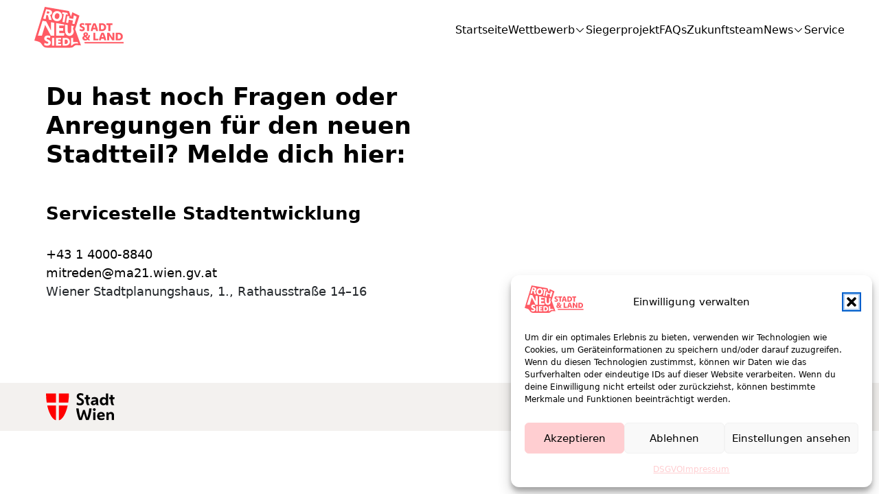

--- FILE ---
content_type: text/html; charset=UTF-8
request_url: https://rothneusiedl.wienwirdwow.at/teamsc/funktions-und-rahmenplan-3/
body_size: 14708
content:
<!DOCTYPE html>
<html lang="de-DE">
<head>
    <meta charset="UTF-8">
	
    <meta name="viewport" content="width=device-width, initial-scale=1">
	
    <link rel="profile" href="http://gmpg.org/xfn/11">
    <link rel="pingback" href="https://rothneusiedl.wienwirdwow.at/xmlrpc.php">
	
    <meta name='robots' content='noindex, follow' />

	<!-- This site is optimized with the Yoast SEO plugin v22.4 - https://yoast.com/wordpress/plugins/seo/ -->
	<title>Funktions- und Rahmenplan - Rothneusiedl</title>
	<meta property="og:locale" content="de_DE" />
	<meta property="og:type" content="article" />
	<meta property="og:title" content="Funktions- und Rahmenplan - Rothneusiedl" />
	<meta property="og:url" content="https://rothneusiedl.wienwirdwow.at/teamsc/funktions-und-rahmenplan-3/" />
	<meta property="og:site_name" content="Rothneusiedl" />
	<meta property="article:modified_time" content="2023-09-23T09:25:10+00:00" />
	<meta property="og:image" content="https://rothneusiedl.wienwirdwow.at/wp-content/uploads/2023/09/rothneusiedl_planungsideen_c_abbildung1-1.png" />
	<meta property="og:image:width" content="1352" />
	<meta property="og:image:height" content="1426" />
	<meta property="og:image:type" content="image/png" />
	<meta name="twitter:card" content="summary_large_image" />
	<script type="application/ld+json" class="yoast-schema-graph">{"@context":"https://schema.org","@graph":[{"@type":"WebPage","@id":"https://rothneusiedl.wienwirdwow.at/teamsc/funktions-und-rahmenplan-3/","url":"https://rothneusiedl.wienwirdwow.at/teamsc/funktions-und-rahmenplan-3/","name":"Funktions- und Rahmenplan - Rothneusiedl","isPartOf":{"@id":"https://rothneusiedl.wienwirdwow.at/#website"},"primaryImageOfPage":{"@id":"https://rothneusiedl.wienwirdwow.at/teamsc/funktions-und-rahmenplan-3/#primaryimage"},"image":{"@id":"https://rothneusiedl.wienwirdwow.at/teamsc/funktions-und-rahmenplan-3/#primaryimage"},"thumbnailUrl":"https://rothneusiedl.wienwirdwow.at/wp-content/uploads/2023/09/rothneusiedl_planungsideen_c_abbildung1-1.png","datePublished":"2023-09-23T07:50:23+00:00","dateModified":"2023-09-23T09:25:10+00:00","breadcrumb":{"@id":"https://rothneusiedl.wienwirdwow.at/teamsc/funktions-und-rahmenplan-3/#breadcrumb"},"inLanguage":"de-DE","potentialAction":[{"@type":"ReadAction","target":["https://rothneusiedl.wienwirdwow.at/teamsc/funktions-und-rahmenplan-3/"]}]},{"@type":"ImageObject","inLanguage":"de-DE","@id":"https://rothneusiedl.wienwirdwow.at/teamsc/funktions-und-rahmenplan-3/#primaryimage","url":"https://rothneusiedl.wienwirdwow.at/wp-content/uploads/2023/09/rothneusiedl_planungsideen_c_abbildung1-1.png","contentUrl":"https://rothneusiedl.wienwirdwow.at/wp-content/uploads/2023/09/rothneusiedl_planungsideen_c_abbildung1-1.png","width":1352,"height":1426},{"@type":"BreadcrumbList","@id":"https://rothneusiedl.wienwirdwow.at/teamsc/funktions-und-rahmenplan-3/#breadcrumb","itemListElement":[{"@type":"ListItem","position":1,"name":"Home","item":"https://rothneusiedl.wienwirdwow.at/"},{"@type":"ListItem","position":2,"name":"Funktions- und Rahmenplan"}]},{"@type":"WebSite","@id":"https://rothneusiedl.wienwirdwow.at/#website","url":"https://rothneusiedl.wienwirdwow.at/","name":"RothNEUsiedl STADT & LAND","description":"","publisher":{"@id":"https://rothneusiedl.wienwirdwow.at/#organization"},"potentialAction":[{"@type":"SearchAction","target":{"@type":"EntryPoint","urlTemplate":"https://rothneusiedl.wienwirdwow.at/?s={search_term_string}"},"query-input":"required name=search_term_string"}],"inLanguage":"de-DE"},{"@type":"Organization","@id":"https://rothneusiedl.wienwirdwow.at/#organization","name":"RothNEUsiedl STADT & LAND","url":"https://rothneusiedl.wienwirdwow.at/","logo":{"@type":"ImageObject","inLanguage":"de-DE","@id":"https://rothneusiedl.wienwirdwow.at/#/schema/logo/image/","url":"https://rothneusiedl.wienwirdwow.at/wp-content/uploads/2023/03/rns.jpg","contentUrl":"https://rothneusiedl.wienwirdwow.at/wp-content/uploads/2023/03/rns.jpg","width":1200,"height":675,"caption":"RothNEUsiedl STADT & LAND"},"image":{"@id":"https://rothneusiedl.wienwirdwow.at/#/schema/logo/image/"}}]}</script>
	<!-- / Yoast SEO plugin. -->


<link rel="alternate" type="application/rss+xml" title="Rothneusiedl &raquo; Feed" href="https://rothneusiedl.wienwirdwow.at/feed/" />
<link rel="alternate" type="application/rss+xml" title="Rothneusiedl &raquo; Kommentar-Feed" href="https://rothneusiedl.wienwirdwow.at/comments/feed/" />
<script type="text/javascript">
window._wpemojiSettings = {"baseUrl":"https:\/\/s.w.org\/images\/core\/emoji\/14.0.0\/72x72\/","ext":".png","svgUrl":"https:\/\/s.w.org\/images\/core\/emoji\/14.0.0\/svg\/","svgExt":".svg","source":{"concatemoji":"https:\/\/rothneusiedl.wienwirdwow.at\/wp-includes\/js\/wp-emoji-release.min.js?ver=6.3.4"}};
/*! This file is auto-generated */
!function(i,n){var o,s,e;function c(e){try{var t={supportTests:e,timestamp:(new Date).valueOf()};sessionStorage.setItem(o,JSON.stringify(t))}catch(e){}}function p(e,t,n){e.clearRect(0,0,e.canvas.width,e.canvas.height),e.fillText(t,0,0);var t=new Uint32Array(e.getImageData(0,0,e.canvas.width,e.canvas.height).data),r=(e.clearRect(0,0,e.canvas.width,e.canvas.height),e.fillText(n,0,0),new Uint32Array(e.getImageData(0,0,e.canvas.width,e.canvas.height).data));return t.every(function(e,t){return e===r[t]})}function u(e,t,n){switch(t){case"flag":return n(e,"\ud83c\udff3\ufe0f\u200d\u26a7\ufe0f","\ud83c\udff3\ufe0f\u200b\u26a7\ufe0f")?!1:!n(e,"\ud83c\uddfa\ud83c\uddf3","\ud83c\uddfa\u200b\ud83c\uddf3")&&!n(e,"\ud83c\udff4\udb40\udc67\udb40\udc62\udb40\udc65\udb40\udc6e\udb40\udc67\udb40\udc7f","\ud83c\udff4\u200b\udb40\udc67\u200b\udb40\udc62\u200b\udb40\udc65\u200b\udb40\udc6e\u200b\udb40\udc67\u200b\udb40\udc7f");case"emoji":return!n(e,"\ud83e\udef1\ud83c\udffb\u200d\ud83e\udef2\ud83c\udfff","\ud83e\udef1\ud83c\udffb\u200b\ud83e\udef2\ud83c\udfff")}return!1}function f(e,t,n){var r="undefined"!=typeof WorkerGlobalScope&&self instanceof WorkerGlobalScope?new OffscreenCanvas(300,150):i.createElement("canvas"),a=r.getContext("2d",{willReadFrequently:!0}),o=(a.textBaseline="top",a.font="600 32px Arial",{});return e.forEach(function(e){o[e]=t(a,e,n)}),o}function t(e){var t=i.createElement("script");t.src=e,t.defer=!0,i.head.appendChild(t)}"undefined"!=typeof Promise&&(o="wpEmojiSettingsSupports",s=["flag","emoji"],n.supports={everything:!0,everythingExceptFlag:!0},e=new Promise(function(e){i.addEventListener("DOMContentLoaded",e,{once:!0})}),new Promise(function(t){var n=function(){try{var e=JSON.parse(sessionStorage.getItem(o));if("object"==typeof e&&"number"==typeof e.timestamp&&(new Date).valueOf()<e.timestamp+604800&&"object"==typeof e.supportTests)return e.supportTests}catch(e){}return null}();if(!n){if("undefined"!=typeof Worker&&"undefined"!=typeof OffscreenCanvas&&"undefined"!=typeof URL&&URL.createObjectURL&&"undefined"!=typeof Blob)try{var e="postMessage("+f.toString()+"("+[JSON.stringify(s),u.toString(),p.toString()].join(",")+"));",r=new Blob([e],{type:"text/javascript"}),a=new Worker(URL.createObjectURL(r),{name:"wpTestEmojiSupports"});return void(a.onmessage=function(e){c(n=e.data),a.terminate(),t(n)})}catch(e){}c(n=f(s,u,p))}t(n)}).then(function(e){for(var t in e)n.supports[t]=e[t],n.supports.everything=n.supports.everything&&n.supports[t],"flag"!==t&&(n.supports.everythingExceptFlag=n.supports.everythingExceptFlag&&n.supports[t]);n.supports.everythingExceptFlag=n.supports.everythingExceptFlag&&!n.supports.flag,n.DOMReady=!1,n.readyCallback=function(){n.DOMReady=!0}}).then(function(){return e}).then(function(){var e;n.supports.everything||(n.readyCallback(),(e=n.source||{}).concatemoji?t(e.concatemoji):e.wpemoji&&e.twemoji&&(t(e.twemoji),t(e.wpemoji)))}))}((window,document),window._wpemojiSettings);
</script>
<style type="text/css">
img.wp-smiley,
img.emoji {
	display: inline !important;
	border: none !important;
	box-shadow: none !important;
	height: 1em !important;
	width: 1em !important;
	margin: 0 0.07em !important;
	vertical-align: -0.1em !important;
	background: none !important;
	padding: 0 !important;
}
</style>
	<link rel='stylesheet' id='wp-block-library-css' href='https://rothneusiedl.wienwirdwow.at/wp-includes/css/dist/block-library/style.min.css?ver=6.3.4' type='text/css' media='all' />
<style id='wp-block-library-theme-inline-css' type='text/css'>
.wp-block-audio figcaption{color:#555;font-size:13px;text-align:center}.is-dark-theme .wp-block-audio figcaption{color:hsla(0,0%,100%,.65)}.wp-block-audio{margin:0 0 1em}.wp-block-code{border:1px solid #ccc;border-radius:4px;font-family:Menlo,Consolas,monaco,monospace;padding:.8em 1em}.wp-block-embed figcaption{color:#555;font-size:13px;text-align:center}.is-dark-theme .wp-block-embed figcaption{color:hsla(0,0%,100%,.65)}.wp-block-embed{margin:0 0 1em}.blocks-gallery-caption{color:#555;font-size:13px;text-align:center}.is-dark-theme .blocks-gallery-caption{color:hsla(0,0%,100%,.65)}.wp-block-image figcaption{color:#555;font-size:13px;text-align:center}.is-dark-theme .wp-block-image figcaption{color:hsla(0,0%,100%,.65)}.wp-block-image{margin:0 0 1em}.wp-block-pullquote{border-bottom:4px solid;border-top:4px solid;color:currentColor;margin-bottom:1.75em}.wp-block-pullquote cite,.wp-block-pullquote footer,.wp-block-pullquote__citation{color:currentColor;font-size:.8125em;font-style:normal;text-transform:uppercase}.wp-block-quote{border-left:.25em solid;margin:0 0 1.75em;padding-left:1em}.wp-block-quote cite,.wp-block-quote footer{color:currentColor;font-size:.8125em;font-style:normal;position:relative}.wp-block-quote.has-text-align-right{border-left:none;border-right:.25em solid;padding-left:0;padding-right:1em}.wp-block-quote.has-text-align-center{border:none;padding-left:0}.wp-block-quote.is-large,.wp-block-quote.is-style-large,.wp-block-quote.is-style-plain{border:none}.wp-block-search .wp-block-search__label{font-weight:700}.wp-block-search__button{border:1px solid #ccc;padding:.375em .625em}:where(.wp-block-group.has-background){padding:1.25em 2.375em}.wp-block-separator.has-css-opacity{opacity:.4}.wp-block-separator{border:none;border-bottom:2px solid;margin-left:auto;margin-right:auto}.wp-block-separator.has-alpha-channel-opacity{opacity:1}.wp-block-separator:not(.is-style-wide):not(.is-style-dots){width:100px}.wp-block-separator.has-background:not(.is-style-dots){border-bottom:none;height:1px}.wp-block-separator.has-background:not(.is-style-wide):not(.is-style-dots){height:2px}.wp-block-table{margin:0 0 1em}.wp-block-table td,.wp-block-table th{word-break:normal}.wp-block-table figcaption{color:#555;font-size:13px;text-align:center}.is-dark-theme .wp-block-table figcaption{color:hsla(0,0%,100%,.65)}.wp-block-video figcaption{color:#555;font-size:13px;text-align:center}.is-dark-theme .wp-block-video figcaption{color:hsla(0,0%,100%,.65)}.wp-block-video{margin:0 0 1em}.wp-block-template-part.has-background{margin-bottom:0;margin-top:0;padding:1.25em 2.375em}
</style>
<style id='classic-theme-styles-inline-css' type='text/css'>
/*! This file is auto-generated */
.wp-block-button__link{color:#fff;background-color:#32373c;border-radius:9999px;box-shadow:none;text-decoration:none;padding:calc(.667em + 2px) calc(1.333em + 2px);font-size:1.125em}.wp-block-file__button{background:#32373c;color:#fff;text-decoration:none}
</style>
<style id='global-styles-inline-css' type='text/css'>
body{--wp--preset--color--black: #000000;--wp--preset--color--cyan-bluish-gray: #abb8c3;--wp--preset--color--white: #ffffff;--wp--preset--color--pale-pink: #f78da7;--wp--preset--color--vivid-red: #cf2e2e;--wp--preset--color--luminous-vivid-orange: #ff6900;--wp--preset--color--luminous-vivid-amber: #fcb900;--wp--preset--color--light-green-cyan: #7bdcb5;--wp--preset--color--vivid-green-cyan: #00d084;--wp--preset--color--pale-cyan-blue: #8ed1fc;--wp--preset--color--vivid-cyan-blue: #0693e3;--wp--preset--color--vivid-purple: #9b51e0;--wp--preset--gradient--vivid-cyan-blue-to-vivid-purple: linear-gradient(135deg,rgba(6,147,227,1) 0%,rgb(155,81,224) 100%);--wp--preset--gradient--light-green-cyan-to-vivid-green-cyan: linear-gradient(135deg,rgb(122,220,180) 0%,rgb(0,208,130) 100%);--wp--preset--gradient--luminous-vivid-amber-to-luminous-vivid-orange: linear-gradient(135deg,rgba(252,185,0,1) 0%,rgba(255,105,0,1) 100%);--wp--preset--gradient--luminous-vivid-orange-to-vivid-red: linear-gradient(135deg,rgba(255,105,0,1) 0%,rgb(207,46,46) 100%);--wp--preset--gradient--very-light-gray-to-cyan-bluish-gray: linear-gradient(135deg,rgb(238,238,238) 0%,rgb(169,184,195) 100%);--wp--preset--gradient--cool-to-warm-spectrum: linear-gradient(135deg,rgb(74,234,220) 0%,rgb(151,120,209) 20%,rgb(207,42,186) 40%,rgb(238,44,130) 60%,rgb(251,105,98) 80%,rgb(254,248,76) 100%);--wp--preset--gradient--blush-light-purple: linear-gradient(135deg,rgb(255,206,236) 0%,rgb(152,150,240) 100%);--wp--preset--gradient--blush-bordeaux: linear-gradient(135deg,rgb(254,205,165) 0%,rgb(254,45,45) 50%,rgb(107,0,62) 100%);--wp--preset--gradient--luminous-dusk: linear-gradient(135deg,rgb(255,203,112) 0%,rgb(199,81,192) 50%,rgb(65,88,208) 100%);--wp--preset--gradient--pale-ocean: linear-gradient(135deg,rgb(255,245,203) 0%,rgb(182,227,212) 50%,rgb(51,167,181) 100%);--wp--preset--gradient--electric-grass: linear-gradient(135deg,rgb(202,248,128) 0%,rgb(113,206,126) 100%);--wp--preset--gradient--midnight: linear-gradient(135deg,rgb(2,3,129) 0%,rgb(40,116,252) 100%);--wp--preset--font-size--small: 13px;--wp--preset--font-size--medium: 20px;--wp--preset--font-size--large: 36px;--wp--preset--font-size--x-large: 42px;--wp--preset--spacing--20: 0.44rem;--wp--preset--spacing--30: 0.67rem;--wp--preset--spacing--40: 1rem;--wp--preset--spacing--50: 1.5rem;--wp--preset--spacing--60: 2.25rem;--wp--preset--spacing--70: 3.38rem;--wp--preset--spacing--80: 5.06rem;--wp--preset--shadow--natural: 6px 6px 9px rgba(0, 0, 0, 0.2);--wp--preset--shadow--deep: 12px 12px 50px rgba(0, 0, 0, 0.4);--wp--preset--shadow--sharp: 6px 6px 0px rgba(0, 0, 0, 0.2);--wp--preset--shadow--outlined: 6px 6px 0px -3px rgba(255, 255, 255, 1), 6px 6px rgba(0, 0, 0, 1);--wp--preset--shadow--crisp: 6px 6px 0px rgba(0, 0, 0, 1);}:where(.is-layout-flex){gap: 0.5em;}:where(.is-layout-grid){gap: 0.5em;}body .is-layout-flow > .alignleft{float: left;margin-inline-start: 0;margin-inline-end: 2em;}body .is-layout-flow > .alignright{float: right;margin-inline-start: 2em;margin-inline-end: 0;}body .is-layout-flow > .aligncenter{margin-left: auto !important;margin-right: auto !important;}body .is-layout-constrained > .alignleft{float: left;margin-inline-start: 0;margin-inline-end: 2em;}body .is-layout-constrained > .alignright{float: right;margin-inline-start: 2em;margin-inline-end: 0;}body .is-layout-constrained > .aligncenter{margin-left: auto !important;margin-right: auto !important;}body .is-layout-constrained > :where(:not(.alignleft):not(.alignright):not(.alignfull)){max-width: var(--wp--style--global--content-size);margin-left: auto !important;margin-right: auto !important;}body .is-layout-constrained > .alignwide{max-width: var(--wp--style--global--wide-size);}body .is-layout-flex{display: flex;}body .is-layout-flex{flex-wrap: wrap;align-items: center;}body .is-layout-flex > *{margin: 0;}body .is-layout-grid{display: grid;}body .is-layout-grid > *{margin: 0;}:where(.wp-block-columns.is-layout-flex){gap: 2em;}:where(.wp-block-columns.is-layout-grid){gap: 2em;}:where(.wp-block-post-template.is-layout-flex){gap: 1.25em;}:where(.wp-block-post-template.is-layout-grid){gap: 1.25em;}.has-black-color{color: var(--wp--preset--color--black) !important;}.has-cyan-bluish-gray-color{color: var(--wp--preset--color--cyan-bluish-gray) !important;}.has-white-color{color: var(--wp--preset--color--white) !important;}.has-pale-pink-color{color: var(--wp--preset--color--pale-pink) !important;}.has-vivid-red-color{color: var(--wp--preset--color--vivid-red) !important;}.has-luminous-vivid-orange-color{color: var(--wp--preset--color--luminous-vivid-orange) !important;}.has-luminous-vivid-amber-color{color: var(--wp--preset--color--luminous-vivid-amber) !important;}.has-light-green-cyan-color{color: var(--wp--preset--color--light-green-cyan) !important;}.has-vivid-green-cyan-color{color: var(--wp--preset--color--vivid-green-cyan) !important;}.has-pale-cyan-blue-color{color: var(--wp--preset--color--pale-cyan-blue) !important;}.has-vivid-cyan-blue-color{color: var(--wp--preset--color--vivid-cyan-blue) !important;}.has-vivid-purple-color{color: var(--wp--preset--color--vivid-purple) !important;}.has-black-background-color{background-color: var(--wp--preset--color--black) !important;}.has-cyan-bluish-gray-background-color{background-color: var(--wp--preset--color--cyan-bluish-gray) !important;}.has-white-background-color{background-color: var(--wp--preset--color--white) !important;}.has-pale-pink-background-color{background-color: var(--wp--preset--color--pale-pink) !important;}.has-vivid-red-background-color{background-color: var(--wp--preset--color--vivid-red) !important;}.has-luminous-vivid-orange-background-color{background-color: var(--wp--preset--color--luminous-vivid-orange) !important;}.has-luminous-vivid-amber-background-color{background-color: var(--wp--preset--color--luminous-vivid-amber) !important;}.has-light-green-cyan-background-color{background-color: var(--wp--preset--color--light-green-cyan) !important;}.has-vivid-green-cyan-background-color{background-color: var(--wp--preset--color--vivid-green-cyan) !important;}.has-pale-cyan-blue-background-color{background-color: var(--wp--preset--color--pale-cyan-blue) !important;}.has-vivid-cyan-blue-background-color{background-color: var(--wp--preset--color--vivid-cyan-blue) !important;}.has-vivid-purple-background-color{background-color: var(--wp--preset--color--vivid-purple) !important;}.has-black-border-color{border-color: var(--wp--preset--color--black) !important;}.has-cyan-bluish-gray-border-color{border-color: var(--wp--preset--color--cyan-bluish-gray) !important;}.has-white-border-color{border-color: var(--wp--preset--color--white) !important;}.has-pale-pink-border-color{border-color: var(--wp--preset--color--pale-pink) !important;}.has-vivid-red-border-color{border-color: var(--wp--preset--color--vivid-red) !important;}.has-luminous-vivid-orange-border-color{border-color: var(--wp--preset--color--luminous-vivid-orange) !important;}.has-luminous-vivid-amber-border-color{border-color: var(--wp--preset--color--luminous-vivid-amber) !important;}.has-light-green-cyan-border-color{border-color: var(--wp--preset--color--light-green-cyan) !important;}.has-vivid-green-cyan-border-color{border-color: var(--wp--preset--color--vivid-green-cyan) !important;}.has-pale-cyan-blue-border-color{border-color: var(--wp--preset--color--pale-cyan-blue) !important;}.has-vivid-cyan-blue-border-color{border-color: var(--wp--preset--color--vivid-cyan-blue) !important;}.has-vivid-purple-border-color{border-color: var(--wp--preset--color--vivid-purple) !important;}.has-vivid-cyan-blue-to-vivid-purple-gradient-background{background: var(--wp--preset--gradient--vivid-cyan-blue-to-vivid-purple) !important;}.has-light-green-cyan-to-vivid-green-cyan-gradient-background{background: var(--wp--preset--gradient--light-green-cyan-to-vivid-green-cyan) !important;}.has-luminous-vivid-amber-to-luminous-vivid-orange-gradient-background{background: var(--wp--preset--gradient--luminous-vivid-amber-to-luminous-vivid-orange) !important;}.has-luminous-vivid-orange-to-vivid-red-gradient-background{background: var(--wp--preset--gradient--luminous-vivid-orange-to-vivid-red) !important;}.has-very-light-gray-to-cyan-bluish-gray-gradient-background{background: var(--wp--preset--gradient--very-light-gray-to-cyan-bluish-gray) !important;}.has-cool-to-warm-spectrum-gradient-background{background: var(--wp--preset--gradient--cool-to-warm-spectrum) !important;}.has-blush-light-purple-gradient-background{background: var(--wp--preset--gradient--blush-light-purple) !important;}.has-blush-bordeaux-gradient-background{background: var(--wp--preset--gradient--blush-bordeaux) !important;}.has-luminous-dusk-gradient-background{background: var(--wp--preset--gradient--luminous-dusk) !important;}.has-pale-ocean-gradient-background{background: var(--wp--preset--gradient--pale-ocean) !important;}.has-electric-grass-gradient-background{background: var(--wp--preset--gradient--electric-grass) !important;}.has-midnight-gradient-background{background: var(--wp--preset--gradient--midnight) !important;}.has-small-font-size{font-size: var(--wp--preset--font-size--small) !important;}.has-medium-font-size{font-size: var(--wp--preset--font-size--medium) !important;}.has-large-font-size{font-size: var(--wp--preset--font-size--large) !important;}.has-x-large-font-size{font-size: var(--wp--preset--font-size--x-large) !important;}
.wp-block-navigation a:where(:not(.wp-element-button)){color: inherit;}
:where(.wp-block-post-template.is-layout-flex){gap: 1.25em;}:where(.wp-block-post-template.is-layout-grid){gap: 1.25em;}
:where(.wp-block-columns.is-layout-flex){gap: 2em;}:where(.wp-block-columns.is-layout-grid){gap: 2em;}
.wp-block-pullquote{font-size: 1.5em;line-height: 1.6;}
</style>
<link rel='stylesheet' id='allow-webp-image-css' href='https://rothneusiedl.wienwirdwow.at/wp-content/plugins/allow-webp-image/public/css/allow-webp-image-public.css?ver=1.0.1' type='text/css' media='all' />
<link rel='stylesheet' id='cmplz-general-css' href='https://rothneusiedl.wienwirdwow.at/wp-content/plugins/complianz-gdpr/assets/css/cookieblocker.min.css?ver=1765797729' type='text/css' media='all' />
<link rel='stylesheet' id='softiconic-css' href='https://rothneusiedl.wienwirdwow.at/wp-content/themes/scTheme/style.css?ver=6.3.4' type='text/css' media='all' />
<link rel='stylesheet' id='bootstrap.min-css' href='https://rothneusiedl.wienwirdwow.at/wp-content/themes/scTheme/vendor/bootstrap5/css/bootstrap.min.css?ver=6.3.4' type='text/css' media='all' />
<link rel='stylesheet' id='all.min-css' href='https://rothneusiedl.wienwirdwow.at/wp-content/themes/scTheme/vendor/fontawesome5/css/all.min.css?ver=6.3.4' type='text/css' media='all' />
<link rel='stylesheet' id='flaticon-css' href='https://rothneusiedl.wienwirdwow.at/wp-content/themes/scTheme/flaticon/flaticon.css?ver=6.3.4' type='text/css' media='all' />
<link rel='stylesheet' id='owl.carousel.min-css' href='https://rothneusiedl.wienwirdwow.at/wp-content/themes/scTheme/css/owl.carousel.min.css?ver=9348' type='text/css' media='all' />
<link rel='stylesheet' id='styles-css' href='https://rothneusiedl.wienwirdwow.at/wp-content/themes/scTheme/css/styles.css?ver=2476' type='text/css' media='all' />
<link rel='stylesheet' id='custom-css' href='https://rothneusiedl.wienwirdwow.at/wp-content/themes/scTheme/css/custom.css?ver=9455' type='text/css' media='all' />
<link rel='stylesheet' id='responsive-css' href='https://rothneusiedl.wienwirdwow.at/wp-content/themes/scTheme/css/responsive.css?ver=9611' type='text/css' media='all' />
<link rel='stylesheet' id='elementor-frontend-css' href='https://rothneusiedl.wienwirdwow.at/wp-content/uploads/elementor/css/custom-frontend-lite.min.css?ver=1732193263' type='text/css' media='all' />
<link rel='stylesheet' id='eael-general-css' href='https://rothneusiedl.wienwirdwow.at/wp-content/plugins/essential-addons-for-elementor-lite/assets/front-end/css/view/general.min.css?ver=6.4.0' type='text/css' media='all' />
<script type='text/javascript' src='https://rothneusiedl.wienwirdwow.at/wp-includes/js/jquery/jquery.min.js?ver=3.7.0' id='jquery-core-js'></script>
<script type='text/javascript' src='https://rothneusiedl.wienwirdwow.at/wp-includes/js/jquery/jquery-migrate.min.js?ver=3.4.1' id='jquery-migrate-js'></script>
<script type='text/javascript' src='https://rothneusiedl.wienwirdwow.at/wp-content/plugins/allow-webp-image/public/js/allow-webp-image-public.js?ver=1.0.1' id='allow-webp-image-js'></script>
<link rel="https://api.w.org/" href="https://rothneusiedl.wienwirdwow.at/wp-json/" /><link rel="EditURI" type="application/rsd+xml" title="RSD" href="https://rothneusiedl.wienwirdwow.at/xmlrpc.php?rsd" />
<meta name="generator" content="WordPress 6.3.4" />
<link rel='shortlink' href='https://rothneusiedl.wienwirdwow.at/?p=5095' />
<link rel="alternate" type="application/json+oembed" href="https://rothneusiedl.wienwirdwow.at/wp-json/oembed/1.0/embed?url=https%3A%2F%2Frothneusiedl.wienwirdwow.at%2Fteamsc%2Ffunktions-und-rahmenplan-3%2F" />
<link rel="alternate" type="text/xml+oembed" href="https://rothneusiedl.wienwirdwow.at/wp-json/oembed/1.0/embed?url=https%3A%2F%2Frothneusiedl.wienwirdwow.at%2Fteamsc%2Ffunktions-und-rahmenplan-3%2F&#038;format=xml" />
<meta name="generator" content="Redux 4.5.8" /><!-- HFCM by 99 Robots - Snippet # 2: Meta Thumbnail -->
<meta name="thumbnail" content="https://rothneusiedl.wienwirdwow.at/wp-content/uploads/2023/06/rothneusiedl_logo_thumbnail_weissaufrot.jpg" /> 
<!-- /end HFCM by 99 Robots -->
			<style>.cmplz-hidden {
					display: none !important;
				}</style><!-- Analytics by WP Statistics - https://wp-statistics.com -->
<meta name="generator" content="Elementor 3.20.3; features: e_optimized_assets_loading, e_optimized_css_loading, e_font_icon_svg, additional_custom_breakpoints, block_editor_assets_optimize, e_image_loading_optimization; settings: css_print_method-external, google_font-enabled, font_display-swap">
<link rel="icon" href="https://rothneusiedl.wienwirdwow.at/wp-content/uploads/2023/02/cropped-fav-32x32.png" sizes="32x32" />
<link rel="icon" href="https://rothneusiedl.wienwirdwow.at/wp-content/uploads/2023/02/cropped-fav-192x192.png" sizes="192x192" />
<link rel="apple-touch-icon" href="https://rothneusiedl.wienwirdwow.at/wp-content/uploads/2023/02/cropped-fav-180x180.png" />
<meta name="msapplication-TileImage" content="https://rothneusiedl.wienwirdwow.at/wp-content/uploads/2023/02/cropped-fav-270x270.png" />
		<style type="text/css" id="wp-custom-css">
			a:focus,
button:focus,
input:focus,
textarea:focus,
select:focus,
a:focus-visible,
button:focus-visible,
input:focus-visible,
textarea:focus-visible,
select:focus-visible {
  outline: 1px dotted #000;
  outline-offset: 2px;
}
li.current_page_item .elementor-item-active {
    font-weight: bold!important;
} 
svg{max-width:100%!important}
span.swiper-pagination-bullet {
    border: 1px solid #fff;
}
.boxsc span{padding-right:100px}

.elementor .elementor-html5-video {
    -o-object-fit: contain;
    object-fit: contain;
}
.fifitysc{position:absolute; right:0}

.immper a {
    color: #dc3545; 
}
.sc67.scbottommnow .button_Sc {
    max-width: 340px;
    min-width: 340px;
} 
.rightscleft{}
.rightscleft img{}
.sclink a{color:#dc3545;}
.sclink a:hover{ text-decoration:underline}
.scpostall  .e-con-inner {
    display: block!important;
}
.scpostall .row.sc67 {
    align-items: center;
    justify-content: center;
}
.row.sc67.scbottommnow {
    align-items: end;
    align-items: flex-end;
}
.col-md-12.scmin_hright {
    min-height: 340px;
    display: flex;
    align-items: center;
    justify-content: center;
}
.col-md-12.scmin_hright2{min-height:0px; display: flex;
    align-items: center;
    justify-content: center;}

.home footer.elementor-slideshow__footer.elementor-lightbox-prevent-close {
    display: none;
}
/*this for footer bg color */
.page-id-330 .scf-bg{background-color:#F3F1EF} 

.elementor-widget-reviews .elementor-main-swiper, .elementor-widget-testimonial-carousel .elementor-main-swiper {
    width: 95%;
    overflow: hidden;
}
.sclinks4 a{color:#dc3545}
.sclinks4 a:hover{text-decoration:underline}

.post_detail_sc.bgsc h3 {
    /* height: 100px; */
    min-height: 100px;
}

.page-id-712 .elementor-icon-list-items li:first-child a{
	font-weight:600!important
}
.page-id-730 .elementor-icon-list-items li:last-child a{
	font-weight:600!important
}
.elementor-lightbox .swiper .elementor-swiper-button svg{
	 fill: hsl(0deg 0% 0% / 90%)!important;
}
.scslis67 .elementor-carousel-image {
    box-shadow: 0px 3px 6px #d8d8d8;
}
#elementor-lightbox-slideshow-578137b .elementor-lightbox .dialog-lightbox-close-button svg, #elementor-lightbox-slideshow-578137b .elementor-lightbox .elementor-swiper-button svg,.elementor-lightbox .dialog-lightbox-close-button svg {
    fill: hsl(0deg 0% 0% / 90%)!important;
}
#elementor-lightbox-slideshow-578137b .elementor-slideshow__header>svg:hover {
    fill: #000!important;
}
#elementor-lightbox-slideshow-578137b .elementor-lightbox .dialog-lightbox-close-button svg, #elementor-lightbox-slideshow-578137b .elementor-lightbox .elementor-swiper-button svg {
    fill: hsl(0deg 0% 0% / 90%)!important;
}
#elementor-lightbox-slideshow-578137b .elementor-slideshow__header>svg { 
    fill: hsl(0deg 0% 0% / 90%)!important; 
} 
.scslis67 .elementor-element .swiper-container .elementor-swiper-button-next{
	right:-50px!important
}
.scslis67 .elementor-element .swiper-container .elementor-swiper-button-prev{
	left:-50px!important
}
.scslis67 .swiper-slide { 
    transform: scale(.8);
	opacity:.4;
}

.scslis67 .swiper-slide.swiper-slide-active { 
    transform: scale(1);
	opacity:1
} 

li.menu-item.menu-item-type-custom:hover span.sub-arrow {
    transform: rotate(175deg);
    position: relative;
    left: 10px;
}
.current-menu-parent a.has-submenu{font-weight: bold!important;}
.sub-menu.elementor-nav-menu--dropdown {
    padding-bottom: 15px!important;
    border-radius: 10px;
    box-shadow: 2px 2px 3px #e0e0e063;
}
.button_Sc.twosc{
	max-width:340px!important
}

.sh67 .elementor-button {
    min-width: 290px; 
}

@media only screen and (min-width: 300px) and (max-width: 767px) {
	.sc67.scbottommnow .button_Sc {
    max-width: 100%;
    min-width: 100%;
}
	.button_Sc.twosc{
	max-width:100%!important
}
 .sub-menu.elementor-nav-menu--dropdown { 
    padding-bottom: 5px!important;
}
	.scmenaaa a.elementor-item {
    text-align: center;
    width: 100%;
    display: flex;
    align-items: center;
    justify-content: center;
}
	
	.scmenaaa a.elementor-sub-item {
    text-align: center;
    width: 100%;
    display: flex;
    align-items: center;
    font-size: 18px !important;
    justify-content: center;
    color: #606060 !important;
}
.scslis67 .elementor-skin-slideshow .elementor-main-swiper { 
    overflow: hidden;
}
	.scslis67 .elementor-element .swiper-container .elementor-swiper-button-next{
	right:-10px!important
}
.scslis67 .elementor-element .swiper-container .elementor-swiper-button-prev{
	left:-10px!important
} .scslis67 .elementor-carousel-image {
    box-shadow: 0px 2px 8px #d8d8d8;
}
	.scslis67 .swiper-slide.swiper-slide-active { 
    transform: scale(.9);
	opacity:1
}
}

.linkwhite a{color:#fff; text-decoration:underline}
.linkwhite a:hover{text-decoration:underline}

.elementor-nav-menu--main .elementor-nav-menu ul { 
    width: 185px !important;
}

.rightscs {
    position: relative;
    right: -95px;
}
.sclist641 .elementor-icon-list-icon svg {
    min-width: 10px;
    position: relative;
    top: 8px;
}
.scbtn7809 span.elementor-button-text {
    text-align: right;
}
@media only screen and (min-width: 1024px) and (max-width: 1480px) {
	.rightscs {  
    right: -80px;
}
}
.scss .swiper { 
    overflow: visible!important; 
}
@media only screen and (min-width: 300px) and (max-width: 1023px) {
	li.menu-item.menu-item-type-custom.menu-item-object-custom.menu-item-has-children.menu-item-4125 a.has-submenu {
    position: relative;
    left: 12px;
}
	.SC-ICON-ARROW span.elementor-button-icon.elementor-align-icon-right {
    display: flex;
    align-items: center;
}
.SC-ICON-ARROW svg { 
    width: 30px;
}
	.sc890 svg {
    position: relative;
    top: 7px;
    width: 25px;
}
	.row.sc67.scbottommnow {   
      MARGIN: 0;
}
	.rightscs { 
    right: 0px;
}
	.scwid89{
		width:280px;
	}
	.scss .swiper { 
    overflow: hidden!important; 
	} .scss  .elementor-swiper-button-next{
		right:-10px!important
	}
	.scss  .elementor-swiper-button-prev{
		left:-10px!important
	}
	.sc9801 .swiper .elementor-swiper-button{
		top:95%
	}
}

svg.e-font-icon-svg.e-eicon-share-arrow {
    display: none!important;
}


.sclink10 a{color:#fff}
.sclink10 a:hover{text-decoration:underline}


.sclinksctest a{
	text-decoration:underline;
	color:#000;
}
.sclinksctest a:hover{
	color:#FF5A64;
}

rect#scone.SCactive {
    fill: #fff;
}

rect#scone:hover {
    fill: #fff;
}

.scicon_nt li a {
    background-image: url(https://rothneusiedl.wienwirdwow.at/wp-content/uploads/2024/02/icon_file.svg);
    background-repeat: no-repeat;
    background-position: left top 5px;
    padding-left: 25px;
    background-size: 12px;
}
.scicon_nt li a:hover {
    background-image: url(https://rothneusiedl.wienwirdwow.at/wp-content/uploads/2024/02/Icon-file-red.svg);  
}
.sc-332.row.sc67.scbottommnow .post_detail_sc {
    
    padding-right: 50px;
}
.scpostall .row.sc67 {
    align-items: start;
    justify-content: center;
}
.scdisiablelink{
	pointer-events:none;
}
.page-id-332 .button_Sc.twosc a {
    pointer-events: none;
    background-color: #D6D1CA;
} .scoffersv {
    padding-top: 10px;
    font-weight: bold;
}
.scpopupimg {
    background-position: bottom right 40px !important;
}
a.dialog-close-button.dialog-lightbox-close-button svg {display:none}
a.dialog-close-button.dialog-lightbox-close-button {
    background-image: url(https://rothneusiedl.wienwirdwow.at/wp-content/uploads/2024/02/close.svg);
    background-repeat: no-repeat;
    background-size: 25px;
    width: 25px;
    height: 25px;
}
.circle_Sc {
    background-color: #FF5A64;
    width: 170px;
    height: 170px;
    border-radius: 100%;
    padding: 20px;
    text-align: center;
    color: #fff;
    display: flex;
    align-items: center;
    justify-content: center;
    line-height: 1.3em;
    transform: rotate(-25deg);
    position: absolute;
   top: -125px;
    left: -90px;
    z-index: 1;
}.circle_Sc2 {
    background-color: #FF5A64;
    width: 170px;
    height: 170px;
    border-radius: 100%;
    padding: 20px;
    text-align: center;
    color: #fff;
    display: flex;
    align-items: center;
    justify-content: center;
    line-height: 1.1em;
    position: absolute;
    top: 0;
    right: 0px;
    z-index: 1;
}


@-webkit-keyframes pulseBtn {
  0% {-webkit-box-shadow: 0px 0px 0px 0px #FF5A64;}
  100% {-webkit-box-shadow: 0px 0px 12px 0px #FF5A64;}
}
@-moz-keyframes pulseBtn {
  0% {-moz-box-shadow: 0px 0px 0px 0px #FF5A64;}
  100% {-moz-box-shadow: 0px 0px 12px 0px #FF5A64;}
}

@keyframes pulseBtn {
  0% {box-shadow: 0px 0px 0px 0px #FF5A64;}
  100% {box-shadow: 0px 0px 20px 5px #FF5A64
 ;}
}

.circle_Sc{
	 font-family: "Wiener Melange", Sans-serif; 
	font-weight:bold;
  -webkit-animation-name: pulseBtn;
  -moz-animation-name: pulseBtn;
  animation-name: pulseBtn;
  
  -webkit-animation-duration: 0.9s;
  -moz-animation-duration: 0.9s;
  animation-duration: 0.9s;
  
  -webkit-animation-iteration-count: infinite;
  -moz-animation-iteration-count: infinite;
  animation-iteration-count: infinite;
  
  -webkit-animation-direction: alternate;
  -moz-animation-direction: alternate;
  animation-direction: alternate;
  
  -webkit-animation-timing-function: ease-in-out;
  -moz-animation-timing-function: ease-in-out;
  animation-timing-function: ease-in-out;
}
.circle_Sc2 p {
    transform: rotate(20deg);
    padding-left: 10px;
    font-family: "Wiener Melange", Sans-serif;
    padding-top: 10px;
	font-weight:bold
}
@media only screen and (min-width: 768px) and (max-width: 1400px) {
	.circle_Sc {
    top: -125px;
    left: -45px;
}
}
@media only screen and (min-width: 300px) and (max-width: 767px) {
	.scwid89.scuy{
		width:100%
	}
	.circle_Sc2 {
    width: 130px;
    height: 130px;
    padding: 0;
    font-size: 14px;
} 
	.scmoba8{
		position:relative
	}
	.scpopupimg {
    background-position: bottom center !important;
}
	.circle_Sc {
    top: -70px;
    left: inherit;
    right: 0;
}.circle_Sc { 
    width: 150px;
    height: 150px; 
	padding: 15px;}
}
.scaccnt1{cursor:pointer}
.scj89{position:relative}
.scleafnt {
    left: -50px;
    top: -30px;
    position: absolute;
}
.scwomennt {
    position: absolute;
    right: 0px;
    top: 150px;
}
.scaccnt2{display:none}
.scclick2{display:none}
.activescnt .scclick2{display:block}
.activescnt .scclick1{display:none}

 .arrownt {
    transform: rotate(180deg);
}
.activescnt .arrownt {
    transform: rotate(0deg);
}
sub {
    font-size: 12px;
}

.scinfodegital .swiper-slide.swiper-slide-prev, .scinfodegital .swiper-slide {
    opacity: 0;
} 

.scinfodegital .swiper .elementor-swiper-button-prev{
	left:-50px
}
.scinfodegital .swiper .elementor-swiper-button-next{
	right:-50px
}
.scinfodegital .swiper-slide.swiper-slide-active  {
    opacity: 1;
} 
.scinfodegital .swiper-slide.swiper-slide-next  {
    opacity: 0.4;
} 

.sc-arrow-down {
    background-image: url(https://rothneusiedl.wienwirdwow.at/wp-content/uploads/2024/03/arrow-sc-1.svg);
    background-repeat: no-repeat;
    background-position: left 6px top 120px;
    background-size: 50px;
}

@media only screen and (min-width: 300px) and (max-width: 767px) {
	.sc-arrow-down {
    background-image:none; 
}

	
}

.sc890 .swiper-slide img{
	transform:scale(.9);
	opacity:.5
}
.sc890 .swiper-slide-active img{
	transform:scale(1);
	opacity:1
}
.scaward4 {
    display: flex;
    align-items: center;
    justify-content: center;
    padding-left: 185px;
}
.scaward4 p{
    background-image: url(https://rothneusiedl.wienwirdwow.at/wp-content/uploads/2024/04/award.svg);
    width: 105px;
    height: 105px;
    background-size: contain;
    background-repeat: no-repeat;
	background-position:center
}
.scaward4 p {
    padding-top: 36px;
    color: #fff !important;
    padding-left: 0;
    position: relative;
    left: -8px;
}
.scaward {
    background-image: url(https://rothneusiedl.wienwirdwow.at/wp-content/uploads/2024/04/award.svg);
    width: 105px;
    height: 105px;
    background-size: contain;
    background-repeat: no-repeat; 
}
.scaward p {
    padding-top: 36px;
    color: #fff !important;
    padding-left: 0;
    position: relative;
    left: -8px;
}
.scaward3 { 
    display: flex;
    align-items: center;
    justify-content: center; 
    padding-left: 150px;
}
.scaward3 p{
    background-image: url(https://rothneusiedl.wienwirdwow.at/wp-content/uploads/2024/04/award-2.svg);
    width: 86px;
    height: 86px;
    background-size: contain;
    background-repeat: no-repeat; 
	background-position:center center
}
.scaward3 p {
    padding-top: 24px;
    color: #fff !important;
    padding-left: 0;
    position: relative;
    left: 0;
}
.scaward2 p{
    background-image: url(https://rothneusiedl.wienwirdwow.at/wp-content/uploads/2024/04/award-2.svg);
    width: 86px;
    height: 86px;
    background-size: contain;
    background-repeat: no-repeat; 
	background-position:center center
}
.scaward2 p {
    padding-top: 24px;
    color: #fff !important;
    padding-left: 0;
    position: relative;
    left: 0;
}

.sc_das_sagt{
	height:195px;
	overflow:hidden
}
.sc_das_sagt.autoscheight{
	height:auto;
	overflow:visible
}
.ss151 .arrownt {
    transform: rotate(180deg);
}
.show120 .arrownt {
    transform: rotate(0deg);
}

.ss151 .activescnt .arrownt {
	transform: rotate(0deg);
}
.arrownt,.sc91,.sc90{cursor:pointer}
.sc91{display:none}
.show120 .sc91{display:block; cursor:pointer}
.show120 .sc90{display:none}
.show120 .sctransparent{display:none}

.sctest6 .swiper-pagination-bullet { 
    border: 1px solid #000;
}

.slidepaseone .swiper-slide{opacity:0}
.swiper-slide.swiper-slide-active{opacity:1}
.swiper-slide.swiper-slide-prev{opacity:1}
.slidepaseone .swiper-slide.swiper-slide-active {
    opacity: 1!important;
    padding-bottom: 70px !important;
}
.slidepaseone .elementor-carousel-image-overlay {
    position: relative;
    top: inherit;
    left: inherit;
    display: block; 
    text-align: center;
    width: 100%;
    height: 100%;
    padding: 8px 10px 0px 10px;
    color: #000000;
    background-color: transparent;
    transition: transform .5s, opacity .5s;
	line-height:1em
}
.slidepaseone .swiper-slide.swiper-slide-prev .elementor-carousel-image {
    transform: scale(.8);
}

.slidepaseone .swiper-slide:not(:hover) .e-overlay-animation-fade {
    opacity: 1 !important;
}
.slidepaseone .swiper-slide.swiper-slide-prev {
    opacity: .5;
    padding-bottom: 50px !important;
    position: relative;
    left: 100px;
}
.slidepaseone .swiper-slide.swiper-slide-prev .elementor-carousel-image-overlay{opacity:0!important}
.slidepaseone .swiper .elementor-swiper-button-next{
	right:-10px!important
}
.slidepaseone .swiper .elementor-swiper-button-prev{
	left:-10px!important
}

footer.elementor-slideshow__footer .elementor-slideshow__title {
    font-size: 12px!important;
    font-weight: 500!important;
}
@media only screen and (min-width: 300px) and (max-width: 767px) {
	.slidepaseone .swiper .elementor-swiper-button-next{
	right:10px!important
}
.slidepaseone .swiper .elementor-swiper-button-prev{
	left:10px!important
}
}

.elementor-button-content-wrapper .elementor-button-icon svg {
    width: 25px!important; 
}
a.elementor-button.elementor-button-link.elementor-size-md .elementor-button-text {
    position: relative;
    top: 4px;
}
.button_Sc a { 
    background-size: 25px;
}
.elementor-swiper-button.elementor-swiper-button-next {
    background-image: url(https://rothneusiedl.wienwirdwow.at/wp-content/uploads/2024/04/right-a.svg);
    background-repeat: no-repeat;
    background-size: 12px;
    background-position: center center;
}
.elementor-swiper-button.elementor-swiper-button-prev {
    background-image: url(https://rothneusiedl.wienwirdwow.at/wp-content/uploads/2024/04/left-a.svg);
    background-repeat: no-repeat;
    background-size: 12px;
    background-position: center center;
}
.elementor-swiper-button.elementor-swiper-button-prev svg,.elementor-swiper-button.elementor-swiper-button-next svg{
	opacity:0!important
}
.scl90a a{color:#000}

.post_detail_sc.bgsc { 
    min-height: 259px;
}

.sc801 a.elementor-button.elementor-button-link.elementor-size-md .elementor-button-text { 
    position: relative;
    top: 0;
}

.skip-link {
  position: absolute;
  top: -40px;
  left: 0;
  background: #000;
  color: #fff;
  padding: 8px 16px;
  z-index: 100;
  text-decoration: none;
  transition: top 0.3s;
}

.skip-link:focus {
  top: 0;
}		</style>
		<style id="sc_option-dynamic-css" title="dynamic-css" class="redux-options-output">header.wooprex-header-section .header-logo img{width:130px;}</style>   
</head>
<body data-cmplz=1 class="teamsc-template-default single single-teamsc postid-5095 wp-custom-logo wp-embed-responsive elementor-default elementor-kit-15">

<a href="#main" class="skip-link">Skip to main content</a>

<header id="sticky-menu" class="wooprex-header-section">
    <nav class="header-main">
        <div class="header-logo">
            <a href="https://rothneusiedl.wienwirdwow.at/" class="logo">
                <img src="https://rothneusiedl.wienwirdwow.at/wp-content/uploads/2025/07/logo.svg" alt="Rothneusiedl" class="logo">
            </a>
        </div>

        <!-- Header right -->
        <div class="header-right">
            <!-- Desktop main menu -->
            <div class="wooprex-desktop-menu"><ul id="main-menu-desktop" class="box-nav"><li class="menu-item menu-item-type-post_type menu-item-object-page menu-item-home"><a href="https://rothneusiedl.wienwirdwow.at/" class="item-link">Startseite</a></li>
<li class="menu-item menu-item-type-custom menu-item-object-custom menu-item-has-children"><a href="#" class="item-link">Wettbewerb <i class="flaticon-down-arrow"></i></a>
<ul class="sub-menu">
	<li class="menu-item menu-item-type-post_type menu-item-object-page"><a href="https://rothneusiedl.wienwirdwow.at/verfahren/" class="item-link">Verfahren</a></li>
	<li class="menu-item menu-item-type-post_type menu-item-object-page"><a href="https://rothneusiedl.wienwirdwow.at/finalisten/" class="item-link">Finalisten</a></li>
</ul>
</li>
<li class="menu-item menu-item-type-post_type menu-item-object-page"><a href="https://rothneusiedl.wienwirdwow.at/siegerprojekt/" class="item-link">Siegerprojekt</a></li>
<li class="menu-item menu-item-type-post_type menu-item-object-page"><a href="https://rothneusiedl.wienwirdwow.at/faqs/" class="item-link">FAQs</a></li>
<li class="menu-item menu-item-type-post_type menu-item-object-page"><a href="https://rothneusiedl.wienwirdwow.at/zukunftsteam/" class="item-link">Zukunftsteam</a></li>
<li class="menu-item menu-item-type-custom menu-item-object-custom menu-item-has-children"><a href="#" class="item-link">News <i class="flaticon-down-arrow"></i></a>
<ul class="sub-menu">
	<li class="menu-item menu-item-type-post_type menu-item-object-page"><a href="https://rothneusiedl.wienwirdwow.at/aktuelles/" class="item-link">Aktuelles</a></li>
	<li class="menu-item menu-item-type-post_type menu-item-object-page"><a href="https://rothneusiedl.wienwirdwow.at/ruckblick/" class="item-link">Rückblick</a></li>
</ul>
</li>
<li class="menu-item menu-item-type-post_type menu-item-object-page"><a href="https://rothneusiedl.wienwirdwow.at/service/" class="item-link">Service</a></li>
</ul></div>            <!-- Desktop main menu -->
    
            <div class="wooprex-mobile-menu-bar">
                <i class="flaticon-menu"></i>
            </div>
        </div>
        <!-- Header right -->

       

    </nav>

    <!--mobile menu -->
    <div class="wooprex-mobile-menu">
        <div class="inner-main">
            <div class="mobile-menu-bar-close">
                <i class="flaticon-close-button"></i>
            </div>
            <ul id="main-menu-mobile" class="box-nav"><li class="menu-item menu-item menu-item-type-post_type menu-item-object-page menu-item-home"><a href="https://rothneusiedl.wienwirdwow.at/" class="item-link">Startseite</a></li>
<li class="menu-item menu-item menu-item-type-custom menu-item-object-custom menu-item-has-children"><a href="#" class="item-link" data-bs-toggle="collapse" data-bs-target="#submenu-4123" aria-controls="submenu-4123" aria-expanded="false" aria-label="Toggle navigation">Wettbewerb <i class="flaticon-down-arrow"></i></a><div class="collapse navbar-collapse" id="submenu-4123">
<ul class="sub-menu">
	<li class="menu-item menu-item menu-item-type-post_type menu-item-object-page"><a href="https://rothneusiedl.wienwirdwow.at/verfahren/" class="item-link">Verfahren</a></li>
	<li class="menu-item menu-item menu-item-type-post_type menu-item-object-page"><a href="https://rothneusiedl.wienwirdwow.at/finalisten/" class="item-link">Finalisten</a></li>
</ul>
</div></li>
<li class="menu-item menu-item menu-item-type-post_type menu-item-object-page"><a href="https://rothneusiedl.wienwirdwow.at/siegerprojekt/" class="item-link">Siegerprojekt</a></li>
<li class="menu-item menu-item menu-item-type-post_type menu-item-object-page"><a href="https://rothneusiedl.wienwirdwow.at/faqs/" class="item-link">FAQs</a></li>
<li class="menu-item menu-item menu-item-type-post_type menu-item-object-page"><a href="https://rothneusiedl.wienwirdwow.at/zukunftsteam/" class="item-link">Zukunftsteam</a></li>
<li class="menu-item menu-item menu-item-type-custom menu-item-object-custom menu-item-has-children"><a href="#" class="item-link" data-bs-toggle="collapse" data-bs-target="#submenu-4125" aria-controls="submenu-4125" aria-expanded="false" aria-label="Toggle navigation">News <i class="flaticon-down-arrow"></i></a><div class="collapse navbar-collapse" id="submenu-4125">
<ul class="sub-menu">
	<li class="menu-item menu-item menu-item-type-post_type menu-item-object-page"><a href="https://rothneusiedl.wienwirdwow.at/aktuelles/" class="item-link">Aktuelles</a></li>
	<li class="menu-item menu-item menu-item-type-post_type menu-item-object-page"><a href="https://rothneusiedl.wienwirdwow.at/ruckblick/" class="item-link">Rückblick</a></li>
</ul>
</div></li>
<li class="menu-item menu-item menu-item-type-post_type menu-item-object-page"><a href="https://rothneusiedl.wienwirdwow.at/service/" class="item-link">Service</a></li>
</ul>
            <a href="https://rothneusiedl.wienwirdwow.at/" class="logo">
                <img src="https://rothneusiedl.wienwirdwow.at/wp-content/uploads/2025/07/logo.svg" alt="Rothneusiedl" class="logo">
            </a>
        </div>
    </div>
</header> 
	
 <main id="main" tabindex="-1">
<div class="scwrapper">
                </div>
</main>



<footer class="footer-section">
	<section class="footer-outside-top-section">
		<div class="container">
			<div class="inner-main-wrapper">
								<h3>Du hast noch Fragen oder Anregungen für den neuen Stadtteil? Melde dich hier:</h3>
												<h4>Servicestelle Stadtentwicklung</h4>
				
				<ul>
										<li><a href="mailto:+43 1 4000-8840">+43 1 4000-8840</a></li>
															<li><a href="mailto:mitreden@ma21.wien.gv.at">mitreden@ma21.wien.gv.at</a></li>
															<li>Wiener Stadtplanungshaus, 1., Rathausstraße 14–16</li>
									</ul>
			</div>
		</div>
	</section>
	<div class="footer-main-wrapper">
		<div class="container">
			  <div class="footer-top">
				  <div class="row">
					  <div class="col-md-8 order-md-1 order-2">
						  <div class="footer-item">
							  <div class="footer-logo">
																			<img src="https://rothneusiedl.wienwirdwow.at/wp-content/uploads/2025/07/logo-stadt.svg" alt="logo">
									 
							  </div>
						  </div>
					  </div>

					  <div class="col-md-4 order-md-2 order-1">
						  <div class="footer-item two">
							  <div class="follow-us">
								  <ul>
									  										  <li><a href="https://www.instagram.com/wien_wird_wow/" target="_blank"><img src="https://rothneusiedl.wienwirdwow.at/wp-content/themes/scTheme/img/instagram.png" alt="instagram"></a></li>
									  									  										  <li><a href="https://www.facebook.com/wienwirdwow" target="_blank"><img src="https://rothneusiedl.wienwirdwow.at/wp-content/themes/scTheme/img/facebook.png" alt="instagram"></a></li>
									  
								  </ul>
							  </div>

							  <div id="nav_menu-2" class="widget widget_nav_menu"><div class="menu-Footer-Menu-container"><ul id="menu-Footer-Menu" class="menu"><li id="menu-item-10094" class="menu-item menu-item-type-post_type menu-item-object-page menu-item-10094"><a href="https://rothneusiedl.wienwirdwow.at/impressum/">Impressum</a></li>
<li id="menu-item-10093" class="menu-item menu-item-type-post_type menu-item-object-page menu-item-privacy-policy menu-item-10093"><a rel="privacy-policy" href="https://rothneusiedl.wienwirdwow.at/dsgvo/">DSGVO</a></li>
</ul></div></div>						  </div>
					  </div>
				  </div>
			  </div>
		</div>
	</div>
    
</footer>



<!-- Consent Management powered by Complianz | GDPR/CCPA Cookie Consent https://wordpress.org/plugins/complianz-gdpr -->
<div id="cmplz-cookiebanner-container"><div class="cmplz-cookiebanner cmplz-hidden banner-1 Banner-A optin cmplz-bottom-right cmplz-categories-type-view-preferences" aria-modal="true" data-nosnippet="true" role="dialog" aria-live="polite" aria-labelledby="cmplz-header-1-optin" aria-describedby="cmplz-message-1-optin">
	<div class="cmplz-header">
		<div class="cmplz-logo"><a href="https://rothneusiedl.wienwirdwow.at/" class="custom-logo-link" rel="home"><img width="124" height="57" src="https://rothneusiedl.wienwirdwow.at/wp-content/uploads/2023/02/logo.svg" class="custom-logo" alt="logo" decoding="async" /></a></div>
		<div class="cmplz-title" id="cmplz-header-1-optin">Einwilligung verwalten</div>
		<div class="cmplz-close" tabindex="0" role="button" aria-label="Dialog schließen">
			<svg aria-hidden="true" focusable="false" data-prefix="fas" data-icon="times" class="svg-inline--fa fa-times fa-w-11" role="img" xmlns="http://www.w3.org/2000/svg" viewBox="0 0 352 512"><path fill="currentColor" d="M242.72 256l100.07-100.07c12.28-12.28 12.28-32.19 0-44.48l-22.24-22.24c-12.28-12.28-32.19-12.28-44.48 0L176 189.28 75.93 89.21c-12.28-12.28-32.19-12.28-44.48 0L9.21 111.45c-12.28 12.28-12.28 32.19 0 44.48L109.28 256 9.21 356.07c-12.28 12.28-12.28 32.19 0 44.48l22.24 22.24c12.28 12.28 32.2 12.28 44.48 0L176 322.72l100.07 100.07c12.28 12.28 32.2 12.28 44.48 0l22.24-22.24c12.28-12.28 12.28-32.19 0-44.48L242.72 256z"></path></svg>
		</div>
	</div>

	<div class="cmplz-divider cmplz-divider-header"></div>
	<div class="cmplz-body">
		<div class="cmplz-message" id="cmplz-message-1-optin">Um dir ein optimales Erlebnis zu bieten, verwenden wir Technologien wie Cookies, um Geräteinformationen zu speichern und/oder darauf zuzugreifen. Wenn du diesen Technologien zustimmst, können wir Daten wie das Surfverhalten oder eindeutige IDs auf dieser Website verarbeiten. Wenn du deine Einwilligung nicht erteilst oder zurückziehst, können bestimmte Merkmale und Funktionen beeinträchtigt werden.</div>
		<!-- categories start -->
		<div class="cmplz-categories">
			<details class="cmplz-category cmplz-functional" >
				<summary>
						<span class="cmplz-category-header">
							<span class="cmplz-category-title">Funktional</span>
							<span class='cmplz-always-active'>
								<span class="cmplz-banner-checkbox">
									<input type="checkbox"
										   id="cmplz-functional-optin"
										   data-category="cmplz_functional"
										   class="cmplz-consent-checkbox cmplz-functional"
										   size="40"
										   value="1"/>
									<label class="cmplz-label" for="cmplz-functional-optin"><span class="screen-reader-text">Funktional</span></label>
								</span>
								Immer aktiv							</span>
							<span class="cmplz-icon cmplz-open">
								<svg xmlns="http://www.w3.org/2000/svg" viewBox="0 0 448 512"  height="18" ><path d="M224 416c-8.188 0-16.38-3.125-22.62-9.375l-192-192c-12.5-12.5-12.5-32.75 0-45.25s32.75-12.5 45.25 0L224 338.8l169.4-169.4c12.5-12.5 32.75-12.5 45.25 0s12.5 32.75 0 45.25l-192 192C240.4 412.9 232.2 416 224 416z"/></svg>
							</span>
						</span>
				</summary>
				<div class="cmplz-description">
					<span class="cmplz-description-functional">Die technische Speicherung oder der Zugang ist unbedingt erforderlich für den rechtmäßigen Zweck, die Nutzung eines bestimmten Dienstes zu ermöglichen, der vom Teilnehmer oder Nutzer ausdrücklich gewünscht wird, oder für den alleinigen Zweck, die Übertragung einer Nachricht über ein elektronisches Kommunikationsnetz durchzuführen.</span>
				</div>
			</details>

			<details class="cmplz-category cmplz-preferences" >
				<summary>
						<span class="cmplz-category-header">
							<span class="cmplz-category-title">Präferenzen</span>
							<span class="cmplz-banner-checkbox">
								<input type="checkbox"
									   id="cmplz-preferences-optin"
									   data-category="cmplz_preferences"
									   class="cmplz-consent-checkbox cmplz-preferences"
									   size="40"
									   value="1"/>
								<label class="cmplz-label" for="cmplz-preferences-optin"><span class="screen-reader-text">Präferenzen</span></label>
							</span>
							<span class="cmplz-icon cmplz-open">
								<svg xmlns="http://www.w3.org/2000/svg" viewBox="0 0 448 512"  height="18" ><path d="M224 416c-8.188 0-16.38-3.125-22.62-9.375l-192-192c-12.5-12.5-12.5-32.75 0-45.25s32.75-12.5 45.25 0L224 338.8l169.4-169.4c12.5-12.5 32.75-12.5 45.25 0s12.5 32.75 0 45.25l-192 192C240.4 412.9 232.2 416 224 416z"/></svg>
							</span>
						</span>
				</summary>
				<div class="cmplz-description">
					<span class="cmplz-description-preferences">Die technische Speicherung oder der Zugriff ist für den rechtmäßigen Zweck der Speicherung von Präferenzen erforderlich, die nicht vom Abonnenten oder Benutzer angefordert wurden.</span>
				</div>
			</details>

			<details class="cmplz-category cmplz-statistics" >
				<summary>
						<span class="cmplz-category-header">
							<span class="cmplz-category-title">Statistiken</span>
							<span class="cmplz-banner-checkbox">
								<input type="checkbox"
									   id="cmplz-statistics-optin"
									   data-category="cmplz_statistics"
									   class="cmplz-consent-checkbox cmplz-statistics"
									   size="40"
									   value="1"/>
								<label class="cmplz-label" for="cmplz-statistics-optin"><span class="screen-reader-text">Statistiken</span></label>
							</span>
							<span class="cmplz-icon cmplz-open">
								<svg xmlns="http://www.w3.org/2000/svg" viewBox="0 0 448 512"  height="18" ><path d="M224 416c-8.188 0-16.38-3.125-22.62-9.375l-192-192c-12.5-12.5-12.5-32.75 0-45.25s32.75-12.5 45.25 0L224 338.8l169.4-169.4c12.5-12.5 32.75-12.5 45.25 0s12.5 32.75 0 45.25l-192 192C240.4 412.9 232.2 416 224 416z"/></svg>
							</span>
						</span>
				</summary>
				<div class="cmplz-description">
					<span class="cmplz-description-statistics">Die technische Speicherung oder der Zugriff, der ausschließlich zu statistischen Zwecken erfolgt.</span>
					<span class="cmplz-description-statistics-anonymous">Die technische Speicherung oder der Zugriff, der ausschließlich zu anonymen statistischen Zwecken verwendet wird. Ohne eine Vorladung, die freiwillige Zustimmung deines Internetdienstanbieters oder zusätzliche Aufzeichnungen von Dritten können die zu diesem Zweck gespeicherten oder abgerufenen Informationen allein in der Regel nicht dazu verwendet werden, dich zu identifizieren.</span>
				</div>
			</details>
			<details class="cmplz-category cmplz-marketing" >
				<summary>
						<span class="cmplz-category-header">
							<span class="cmplz-category-title">Marketing</span>
							<span class="cmplz-banner-checkbox">
								<input type="checkbox"
									   id="cmplz-marketing-optin"
									   data-category="cmplz_marketing"
									   class="cmplz-consent-checkbox cmplz-marketing"
									   size="40"
									   value="1"/>
								<label class="cmplz-label" for="cmplz-marketing-optin"><span class="screen-reader-text">Marketing</span></label>
							</span>
							<span class="cmplz-icon cmplz-open">
								<svg xmlns="http://www.w3.org/2000/svg" viewBox="0 0 448 512"  height="18" ><path d="M224 416c-8.188 0-16.38-3.125-22.62-9.375l-192-192c-12.5-12.5-12.5-32.75 0-45.25s32.75-12.5 45.25 0L224 338.8l169.4-169.4c12.5-12.5 32.75-12.5 45.25 0s12.5 32.75 0 45.25l-192 192C240.4 412.9 232.2 416 224 416z"/></svg>
							</span>
						</span>
				</summary>
				<div class="cmplz-description">
					<span class="cmplz-description-marketing">Die technische Speicherung oder der Zugriff ist erforderlich, um Nutzerprofile zu erstellen, um Werbung zu versenden oder um den Nutzer auf einer Website oder über mehrere Websites hinweg zu ähnlichen Marketingzwecken zu verfolgen.</span>
				</div>
			</details>
		</div><!-- categories end -->
			</div>

	<div class="cmplz-links cmplz-information">
		<ul>
			<li><a class="cmplz-link cmplz-manage-options cookie-statement" href="#" data-relative_url="#cmplz-manage-consent-container">Optionen verwalten</a></li>
			<li><a class="cmplz-link cmplz-manage-third-parties cookie-statement" href="#" data-relative_url="#cmplz-cookies-overview">Dienste verwalten</a></li>
			<li><a class="cmplz-link cmplz-manage-vendors tcf cookie-statement" href="#" data-relative_url="#cmplz-tcf-wrapper">Verwalten von {vendor_count}-Lieferanten</a></li>
			<li><a class="cmplz-link cmplz-external cmplz-read-more-purposes tcf" target="_blank" rel="noopener noreferrer nofollow" href="https://cookiedatabase.org/tcf/purposes/" aria-label="Weitere Informationen zu den Zwecken von TCF findest du in der Cookie-Datenbank.">Lese mehr über diese Zwecke</a></li>
		</ul>
			</div>

	<div class="cmplz-divider cmplz-footer"></div>

	<div class="cmplz-buttons">
		<button class="cmplz-btn cmplz-accept">Akzeptieren</button>
		<button class="cmplz-btn cmplz-deny">Ablehnen</button>
		<button class="cmplz-btn cmplz-view-preferences">Einstellungen ansehen</button>
		<button class="cmplz-btn cmplz-save-preferences">Einstellungen speichern</button>
		<a class="cmplz-btn cmplz-manage-options tcf cookie-statement" href="#" data-relative_url="#cmplz-manage-consent-container">Einstellungen ansehen</a>
			</div>

	
	<div class="cmplz-documents cmplz-links">
		<ul>
			<li><a class="cmplz-link cookie-statement" href="#" data-relative_url="">{title}</a></li>
			<li><a class="cmplz-link privacy-statement" href="#" data-relative_url="">{title}</a></li>
			<li><a class="cmplz-link impressum" href="#" data-relative_url="">{title}</a></li>
		</ul>
			</div>
</div>
</div>
					<div id="cmplz-manage-consent" data-nosnippet="true"><button class="cmplz-btn cmplz-hidden cmplz-manage-consent manage-consent-1">Einwilligung verwalten</button>

</div><script type='text/javascript' src='https://rothneusiedl.wienwirdwow.at/wp-content/themes/scTheme/js/jquery-3.4.0.min.js?ver=6.3.4' id='jquery-3.4.0.min-js'></script>
<script type='text/javascript' src='https://rothneusiedl.wienwirdwow.at/wp-content/themes/scTheme/vendor/bootstrap5/js/bootstrap.bundle.min.js?ver=6.3.4' id='bootstrap.bundle.min-js'></script>
<script type='text/javascript' src='https://rothneusiedl.wienwirdwow.at/wp-content/themes/scTheme/vendor/fontawesome5/js/all.min.js?ver=6.3.4' id='all.min-js'></script>
<script type='text/javascript' src='https://rothneusiedl.wienwirdwow.at/wp-content/themes/scTheme/js/owl.carousel.min.js?ver=3427' id='owl.carousel.min-js'></script>
<script type='text/javascript' src='https://rothneusiedl.wienwirdwow.at/wp-content/themes/scTheme/js/custom.js?ver=371' id='custom-js'></script>
<script type='text/javascript' id='eael-general-js-extra'>
/* <![CDATA[ */
var localize = {"ajaxurl":"https:\/\/rothneusiedl.wienwirdwow.at\/wp-admin\/admin-ajax.php","nonce":"70650316c6","i18n":{"added":"Added ","compare":"Compare","loading":"Loading..."},"eael_translate_text":{"required_text":"is a required field","invalid_text":"Invalid","billing_text":"Billing","shipping_text":"Shipping","fg_mfp_counter_text":"of"},"page_permalink":"https:\/\/rothneusiedl.wienwirdwow.at\/teamsc\/funktions-und-rahmenplan-3\/","cart_redirectition":"","cart_page_url":"","el_breakpoints":{"mobile":{"label":"Mobile Portrait","value":767,"default_value":767,"direction":"max","is_enabled":true},"mobile_extra":{"label":"Mobile Landscape","value":880,"default_value":880,"direction":"max","is_enabled":true},"tablet":{"label":"Tablet Portrait","value":1024,"default_value":1024,"direction":"max","is_enabled":true},"tablet_extra":{"label":"Tablet Landscape","value":1200,"default_value":1200,"direction":"max","is_enabled":true},"laptop":{"label":"Laptop","value":1480,"default_value":1366,"direction":"max","is_enabled":true},"widescreen":{"label":"Breitbild","value":2400,"default_value":2400,"direction":"min","is_enabled":false}}};
/* ]]> */
</script>
<script type='text/javascript' src='https://rothneusiedl.wienwirdwow.at/wp-content/plugins/essential-addons-for-elementor-lite/assets/front-end/js/view/general.min.js?ver=6.4.0' id='eael-general-js'></script>
<script type='text/javascript' id='cmplz-cookiebanner-js-extra'>
/* <![CDATA[ */
var complianz = {"prefix":"cmplz_","user_banner_id":"1","set_cookies":[],"block_ajax_content":"","banner_version":"16","version":"7.4.4.1","store_consent":"","do_not_track_enabled":"","consenttype":"optin","region":"eu","geoip":"","dismiss_timeout":"","disable_cookiebanner":"","soft_cookiewall":"","dismiss_on_scroll":"","cookie_expiry":"365","url":"https:\/\/rothneusiedl.wienwirdwow.at\/wp-json\/complianz\/v1\/","locale":"lang=de&locale=de_DE","set_cookies_on_root":"","cookie_domain":"","current_policy_id":"22","cookie_path":"\/","categories":{"statistics":"Statistiken","marketing":"Marketing"},"tcf_active":"","placeholdertext":"Klicke hier, um {category}-Cookies zu akzeptieren und diesen Inhalt zu aktivieren","css_file":"https:\/\/rothneusiedl.wienwirdwow.at\/wp-content\/uploads\/complianz\/css\/banner-{banner_id}-{type}.css?v=16","page_links":{"eu":{"cookie-statement":{"title":"","url":"https:\/\/rothneusiedl.wienwirdwow.at\/teamsc\/funktions-und-rahmenplan-3\/"},"privacy-statement":{"title":"DSGVO","url":"https:\/\/rothneusiedl.wienwirdwow.at\/dsgvo\/"},"impressum":{"title":"Impressum","url":"https:\/\/rothneusiedl.wienwirdwow.at\/impressum\/"}},"us":{"impressum":{"title":"Impressum","url":"https:\/\/rothneusiedl.wienwirdwow.at\/impressum\/"}},"uk":{"impressum":{"title":"Impressum","url":"https:\/\/rothneusiedl.wienwirdwow.at\/impressum\/"}},"ca":{"impressum":{"title":"Impressum","url":"https:\/\/rothneusiedl.wienwirdwow.at\/impressum\/"}},"au":{"impressum":{"title":"Impressum","url":"https:\/\/rothneusiedl.wienwirdwow.at\/impressum\/"}},"za":{"impressum":{"title":"Impressum","url":"https:\/\/rothneusiedl.wienwirdwow.at\/impressum\/"}},"br":{"impressum":{"title":"Impressum","url":"https:\/\/rothneusiedl.wienwirdwow.at\/impressum\/"}}},"tm_categories":"","forceEnableStats":"","preview":"","clean_cookies":"","aria_label":"Klicke hier, um {category}-Cookies zu akzeptieren und diesen Inhalt zu aktivieren"};
/* ]]> */
</script>
<script defer type='text/javascript' src='https://rothneusiedl.wienwirdwow.at/wp-content/plugins/complianz-gdpr/cookiebanner/js/complianz.min.js?ver=1765797729' id='cmplz-cookiebanner-js'></script>
<script id="cmplz-cookiebanner-js-after" type="text/javascript">
		if ('undefined' != typeof window.jQuery) {
			jQuery(document).ready(function ($) {
				$(document).on('elementor/popup/show', () => {
					let rev_cats = cmplz_categories.reverse();
					for (let key in rev_cats) {
						if (rev_cats.hasOwnProperty(key)) {
							let category = cmplz_categories[key];
							if (cmplz_has_consent(category)) {
								document.querySelectorAll('[data-category="' + category + '"]').forEach(obj => {
									cmplz_remove_placeholder(obj);
								});
							}
						}
					}

					let services = cmplz_get_services_on_page();
					for (let key in services) {
						if (services.hasOwnProperty(key)) {
							let service = services[key].service;
							let category = services[key].category;
							if (cmplz_has_service_consent(service, category)) {
								document.querySelectorAll('[data-service="' + service + '"]').forEach(obj => {
									cmplz_remove_placeholder(obj);
								});
							}
						}
					}
				});
			});
		}
</script>
  
<script>
window.addEventListener("load", function () {
  document.querySelectorAll('svg.e-font-icon-svg:not([role])').forEach(function(svg) {
    svg.setAttribute('role', 'presentation');
    svg.setAttribute('aria-hidden', 'true');
  });
});
</script>
</body> 
</html>

--- FILE ---
content_type: text/css
request_url: https://rothneusiedl.wienwirdwow.at/wp-content/themes/scTheme/style.css?ver=6.3.4
body_size: 307
content:
@charset "utf-8";
/*
Theme Name: scTheme
Author: Softiconic
Author URI: https://softiconic.com
Description: Business or information or portfolio
Version: 1.0
Tags: scTheme
*/

/*Gutenbarg css*/
.alignwide {
	margin-left: -80px;
	margin-right: -80px;
}
.alignfull {
	margin-left: calc(-100vw / 2 + 100% / 2);
	margin-right: calc(-100vw / 2 + 100% / 2);
	max-width: 100vw;
}
.alignwide img {
	width: 100vw;
}
.alignfull img {
	width: 100vw;
} 

a:focus,
button:focus,
[role="button"]:focus,
.elementor-widget a:focus,
.elementor-button:focus {
  outline: 2px solid #005fcc; /* or your brand color */
  outline-offset: 2px;
  box-shadow: 0 0 0 2px rgba(0, 95, 204, 0.3); /* optional glow effect */
}
[tabindex="0"]:focus {
  outline: 2px solid #005fcc;
  outline-offset: 2px;
}



--- FILE ---
content_type: text/css
request_url: https://rothneusiedl.wienwirdwow.at/wp-content/themes/scTheme/flaticon/flaticon.css?ver=6.3.4
body_size: 659
content:
/*!
*    ______ _       _   _
*    |  ____| |     | | (_)
*    | |__  | | __ _| |_ _  ___ ___  _ __
*    |  __| | |/ _` | __| |/ __/ _ \| '_ \
*    | |    | | (_| | |_| | (_| (_) | | | |
*    |_|    |_|\__,_|\__|_|\___\___/|_| |_|
*
*         https://www.flaticon.com
*/

@font-face {
    font-family: "flaticon";
    src: url("./flaticon.woff2?692ae7f06f418a6d6d92433e0ca7826e") format("woff2"),
url("./flaticon.woff?692ae7f06f418a6d6d92433e0ca7826e") format("woff"),
url("./flaticon.eot?692ae7f06f418a6d6d92433e0ca7826e#iefix") format("embedded-opentype"),
url("./flaticon.ttf?692ae7f06f418a6d6d92433e0ca7826e") format("truetype"),
url("./flaticon.svg?692ae7f06f418a6d6d92433e0ca7826e#flaticon") format("svg")
}

i[class^="flaticon-"]:before, i[class*=" flaticon-"]:before {
    font-family: flaticon !important;
    font-style: normal;
    font-weight: normal !important;
    font-variant: normal;
    text-transform: none;
    line-height: 1;
    -webkit-font-smoothing: antialiased;
    -moz-osx-font-smoothing: grayscale;
}

.flaticon-search-interface-symbol:before {
    content: "\f101";
}
.flaticon-down-arrow:before {
    content: "\f102";
}
.flaticon-next:before {
    content: "\f103";
}
.flaticon-right-arrow:before {
    content: "\f104";
}
.flaticon-quote:before {
    content: "\f105";
}
.flaticon-left-arrow:before {
    content: "\f106";
}
.flaticon-mail:before {
    content: "\f107";
}
.flaticon-telephone:before {
    content: "\f108";
}
.flaticon-location-pin:before {
    content: "\f109";
}
.flaticon-send:before {
    content: "\f10a";
}
.flaticon-linkedin:before {
    content: "\f10b";
}
.flaticon-tik-tok:before {
    content: "\f10c";
}
.flaticon-instagram:before {
    content: "\f10d";
}
.flaticon-whatsapp:before {
    content: "\f10e";
}
.flaticon-facebook:before {
    content: "\f10f";
}
.flaticon-twitter:before {
    content: "\f110";
}
.flaticon-youtube:before {
    content: "\f111";
}
.flaticon-voice-search:before {
    content: "\f112";
}
.flaticon-download-pdf:before {
    content: "\f113";
}
.flaticon-security-update:before {
    content: "\f114";
}
.flaticon-personal-trainer:before {
    content: "\f115";
}
.flaticon-book:before {
    content: "\f116";
}
.flaticon-technology:before {
    content: "\f117";
}
.flaticon-audit:before {
    content: "\f118";
}
.flaticon-file:before {
    content: "\f119";
}
.flaticon-calendar:before {
    content: "\f11a";
}
.flaticon-time:before {
    content: "\f11b";
}
.flaticon-calendar-1:before {
    content: "\f11c";
}
.flaticon-elearning:before {
    content: "\f11d";
}
.flaticon-pin:before {
    content: "\f11e";
}
.flaticon-menu:before {
    content: "\f11f";
}
.flaticon-close-button:before {
    content: "\f120";
}



--- FILE ---
content_type: text/css
request_url: https://rothneusiedl.wienwirdwow.at/wp-content/themes/scTheme/css/styles.css?ver=2476
body_size: 2684
content:
/*
  Stylesheet CSS
  Project Name: scTheme
  Author: Softiconic - http://softiconic.com/
  Version: 1.0
*/

/*-- Variables --*/
:root {
	--color-primary: #349d8d;
	--color-secondary: #000000;
	--color-tertiary: #000000;
	--color-success: #349d8d;
	--color-danger: #f9413a;
	--color-body: #000000;
	--heading-color: #349d8d;
}

/*Reset CSS*/
html,
body,
div,
span,
object,
iframe,
h1,
h2,
h3,
h4,
h5,
h6,
p,
blockquote,
pre,
abbr,
address,
cite,
code,
del,
dfn,
em,
img,
ins,
kbd,
q,
samp,
small,
strong,
sub,
sup,
var,
b,
i,
dl,
dt,
dd,
ol,
ul,
li,
fieldset,
form,
label,
legend,
table,
caption,
tbody,
tfoot,
thead,
tr,
th,
td,
article,
aside,
canvas,
details,
figcaption,
figure,
footer,
header,
hgroup,
menu,
nav,
section,
summary,
time,
mark,
audio,
video {
	margin: 0;
	padding: 0;
	border: 0;
	outline: 0;
	font-size: 100%;
	vertical-align: baseline;
	background: transparent;
}

body {
	font-style: normal;
	overflow-x: hidden;
}

article,
aside,
details,
figcaption,
figure,
footer,
header,
hgroup,
menu,
nav,
section {
	display: block;
}

nav ul {
	list-style: none;
}

blockquote,
q {
	quotes: none;
}

blockquote:before,
blockquote:after,
q:before,
q:after {
	content: "";
	content: none;
}

a {
	outline: 0;
	cursor: pointer;
	-webkit-transition: all 0.3s ease-in-out;
	-khtml-transition: all 0.3s ease-in-out;
	-moz-transition: all 0.3s ease-in-out;
	-ms-transition: all 0.3s ease-in-out;
	-o-transition: all 0.3s ease-in-out;
	transition: all 0.3s ease-in-out;
	margin: 0;
	padding: 0;
	font-size: 100%;
	vertical-align: baseline;
	background: transparent;
}

a:focus,
a:hover {
	text-decoration: none;
	outline: none;
	outline: 0;
}

button {
	outline: 0;
	-webkit-transition: all 0.3s ease-in-out;
	-khtml-transition: all 0.3s ease-in-out;
	-moz-transition: all 0.3s ease-in-out;
	-ms-transition: all 0.3s ease-in-out;
	-o-transition: all 0.3s ease-in-out;
	transition: all 0.3s ease-in-out;
	margin: 0;
	padding: 0;
	font-size: 100%;
	vertical-align: baseline;
	background: transparent;
}

ins {
	background-color: #349d8d;
	color: #ffffff;
	text-decoration: none;
}

mark {
	background-color: #349d8d;
	color: #ffffff;
	font-style: italic;
	font-weight: bold;
}

del {
	text-decoration: line-through;
}

table {
	border-collapse: collapse;
	border-spacing: 0;
}

hr {
	display: block;
	height: 1px;
	border: 0;
	border-top: 1px solid #000;
	margin: 1em 0;
	padding: 0;
}

input {
	vertical-align: middle;
}

select {
	vertical-align: middle;
}

img {
	max-width: 100%;
	transition: all 0.3s ease-out 0s;
}

button {
	cursor: pointer;
}

button:focus,
input:focus,
textarea,
textarea:focus {
	outline: 0;
}

h1,
h2,
h3,
h4,
h5,
h6 {
	font-display: swap;
}
ul {
	margin: 0px;
	padding: 0px;
}

li {
	list-style: none;
}

p {
	margin-bottom: 15px;
}

label {
	display: inherit;
}

*::-moz-selection {
	background-color: #000;
	color: #fff;
	text-shadow: none;
}

::-moz-selection {
	background-color: #000;
	color: #fff;
	text-shadow: none;
}

::selection {
	background-color: #000;
	color: #fff;
	text-shadow: none;
}

*::-moz-placeholder {
	color: #000 !important;
	opacity: 1 !important;
}

*::placeholder {
	color: #000 !important;
	opacity: 1 !important;
}
 
/* Contact Form Css */

.sc-main-contact-form input[type="text"]::placeholder,
.sc-main-contact-form input[type="tel"]::placeholder,
.sc-main-contact-form input[type="email"]::placeholder {
	color: #ffffff !important;
	font-family: "Rota", Sans-serif;
	font-size: 18px;
}
.sc-main-contact-form input[type="text"],
.sc-main-contact-form input[type="tel"],
.sc-main-contact-form input[type="email"] {
	width: 100%;
	background-color: transparent;
	height: 50px;
	border: 0;
	border-bottom: 1px solid #ffffff;
	border-radius: 0px;
	font-size: 14px;
	font-weight: 400;
	padding: 0 0px;
	margin-bottom: 30px;
	-webkit-border-radius: 0px;
	-moz-border-radius: 0px;
	-ms-border-radius: 0px;
	-o-border-radius: 0px;
}
.sc-main-contact-form input[type="submit"] {
	background-color: #fff;
	border: none;
	color: #349d8d;
	width: 100%;
	height: 40px;
	border-radius: 0px;
	font-size: 15px;
	text-transform: capitalize;
	font-weight: 400;
	text-align: center;
}
.sc-main-contact-form input[type="submit"]:hover {
	background-color: #fff;
	color: #000;
}
.sc-main-contact-form input:focus {
	color: #ffffff;
	background-color: transparent;
	border-color: #ffffff;
	outline: 0;
	box-shadow: none;
}
.sc-custom-select select {
	width: 100%;
	border: 0;
	border-bottom: 1px solid #ffffff;
	padding: 0px 0px;
	height: 50px;
	outline: 0;
	background-color: transparent;
	color: #ffffff;
	font-family: "Rota", Sans-serif;
	font-size: 15px;
}
.sc-custom-select select option {
	color: #000000;
} 

.admin-bar header.wooprex-header-section { 
	top: 32px; 
}

/******************** CUSTOM HEADER SECTION CSS *********************/
/* Start Wooprex Header & Light header */
header.wooprex-header-section {
  position: fixed;
  top: 0;
  width: 100%;
  z-index: 999;
  padding: 10px 50px;
  background-color: #ffffff;
  transition: top 0.6s, background 0.4s, box-shadow 0.4s, padding 0.3s;
}
/* header.wooprex-header-section.sticky {
  position: fixed !important;
  top: 0px;
  box-shadow: 0 8px 20px 0 rgba(0, 0, 0, 0.1);
  animation: 0.95s ease 0s normal forwards 1 running stickyAnimation;
  -webkit-animation: 0.95s ease 0s normal forwards 1 running stickyAnimation;
}

@keyframes stickyAnimation {
  0% {
    margin-top: -150px;
  }
  100% {
    margin-top: 0;
  }
} */

/* Wooprex menu css that applies to all section */
header.wooprex-header-section .header-main {
  display: flex;
  align-items: center;
  justify-content: space-between;
}

header.wooprex-header-section .header-main .header-right {
  display: flex;
  align-items: center;
  justify-content: end;
  gap: 20px;
}


/* Start desktop menu */
.wooprex-desktop-menu ul.box-nav {
  display: flex;
  align-items: center;
  justify-content: center;
  width: 100%;
  height: 100%;
  gap: 50px;
  flex-wrap: wrap;
}
.wooprex-desktop-menu ul.box-nav li.menu-item {
  position: relative;
}
.wooprex-desktop-menu ul.box-nav li.menu-item > a.item-link {
  color: #000000;
  display: flex;
  align-items: center;
  justify-content: center;
  gap: 5px;
  padding: 5px 0px;
  position: relative;
  text-decoration: none;
}
.wooprex-desktop-menu ul.box-nav li.menu-item > a:focus{
	outline: none;
	box-shadow: none;
}
.wooprex-desktop-menu ul.box-nav li.menu-item > a.item-link i {
  display: flex;
  align-items: center;
  justify-content: center;
  transition: all 0.3s ease;
}
.wooprex-desktop-menu ul.box-nav li.menu-item.current-menu-item > a.item-link {
  font-weight: 700;
}
.wooprex-desktop-menu ul.box-nav li.menu-item:hover a.item-link i {
  transform: rotate(180deg);
}
.wooprex-desktop-menu ul.box-nav li.menu-item > ul.sub-menu {
  left: 0px;
  top: 30px;
}
.wooprex-desktop-menu ul.box-nav li.menu-item ul.sub-menu {
  position: absolute;
  width: 185px;
  padding: 10px 0px 15px 0px;
  opacity: 0;
  visibility: hidden;
  transition: all 0.6s ease;
  background-color: #ffffff;
  box-shadow: 0px 14px 28px 0px rgba(6, 23, 106, 0.0784313725);
  border-radius: 10px;
}
.wooprex-desktop-menu ul.box-nav li.menu-item ul.sub-menu li {
  padding: 4px 25px;
  position: relative;
}
.wooprex-desktop-menu ul.box-nav li.menu-item ul.sub-menu li.current-menu-item > a {
  font-weight: 700;
	color: #000;
}
.wooprex-desktop-menu ul.box-nav li.menu-item ul.sub-menu li a {
  color: #7C7C7C;
  text-transform: capitalize;
  font-size: 16px;
  position: relative;
  display: flex;
  align-items: center;
  justify-content: start;
  gap: 5px;
  padding: 0;
  text-decoration: none;
}
.wooprex-desktop-menu ul.box-nav li.menu-item ul.sub-menu li a i {
  transition: all 0.3s ease;
  display: flex;
  align-items: center;
  justify-content: center;
}
.wooprex-desktop-menu ul.box-nav li.menu-item ul.sub-menu li > ul.sub-menu {
  right: -220px;
  top: 0;
}
.wooprex-desktop-menu ul.box-nav li.menu-item ul.sub-menu li:hover > a {
	color: #000000;
}
.wooprex-desktop-menu ul.box-nav li.menu-item ul.sub-menu li:hover > a i {
  transform: rotate(180deg);
}
.wooprex-desktop-menu ul.box-nav li.menu-item ul.sub-menu li:hover > ul.sub-menu {
  right: -250px;
  opacity: 1;
  visibility: visible;
}
.wooprex-desktop-menu ul.box-nav li.menu-item:hover > ul.sub-menu {
  opacity: 1;
  visibility: visible;
}

/* Start mobile menu */
.wooprex-mobile-menu {
  width: 100%;
  max-width: 100%;
  height: 100%;
  background-color: #FFCED1;
  position: fixed;
  left: 0;
  top: 0px;
  padding-top: 10px;
  transition: all 0.6s ease;
  overflow-y: auto;
  z-index: 99999;
  display: none;
}
.wooprex-mobile-menu .inner-main{
    box-shadow: 2px 8px 23px 3px rgba(0,0,0,0.2);
    height: 100%;
    width: 85%;
    margin: 0 auto;
    padding: 120px 0;
	position: relative;
	display: flex;
	justify-content: space-between;
	align-items: center;
	gap: 60px;
	flex-direction: column;
}
.wooprex-mobile-menu .inner-main .logo{
	width: 200px!important;
}

.wooprex-mobile-menu ul.box-nav li.menu-item {
  padding: 0px 20px;
}
.wooprex-mobile-menu ul.box-nav li.menu-item:last-child {
  border-bottom: none !important;
}
.wooprex-mobile-menu ul.box-nav li.menu-item.current-menu-item > a.item-link {
  font-weight: 700;
}
.wooprex-mobile-menu ul.box-nav li.menu-item a.item-link {
  padding: 10px 0px;
  display: flex;
  align-items: center;
  justify-content: center;
  font-family: "Wiener Melange App", sans-serif;
  color: #000000;
  transition: all 0.3s ease;
  gap: 5px;
  font-size: 22px;
  font-weight: 500;
  text-decoration: none;
}
.wooprex-mobile-menu ul.box-nav li.menu-item a[aria-expanded="true"] i{
	transform: rotate(-180deg);
}
.wooprex-mobile-menu ul.box-nav li.menu-item a.item-link:focus {
	box-shadow: none;
	outline: none;
}
.wooprex-mobile-menu ul.box-nav li.menu-item a.item-link i {
  display: flex;
  align-items: center;
  justify-content: center;
  transition: all 0.3s ease;
  font-size: 16px;
}
.wooprex-mobile-menu ul.box-nav li.menu-item a.item-link.link-active i {
  transform: rotate(0deg);
}
.wooprex-mobile-menu ul.box-nav li.menu-item ul.sub-menu {
  padding-bottom: 5px;
}
.wooprex-mobile-menu ul.box-nav li.menu-item ul.sub-menu li.menu-item {
  padding: 0px 10px;
  border-bottom: none !important;
}
.wooprex-mobile-menu ul.box-nav li.menu-item ul.sub-menu li.menu-item.current-menu-item > a {
  font-weight: 700;
}
.wooprex-mobile-menu ul.box-nav li.menu-item ul.sub-menu li.menu-item a {
  display: flex;
  align-items: center;
  justify-content: center;
  padding: 6px 0px;
  color: #606060;
  font-weight: 500;
  font-size: 18px;
}
.wooprex-mobile-menu ul.box-nav li.menu-item ul.sub-menu li.menu-item a i {
  display: flex;
  align-items: center;
  justify-content: center;
  transform: rotate(-90deg);
  transition: all 0.3s ease;
}

.wooprex-mobile-menu.show {
  display: block;
}

.wooprex-mobile-menu-bar {
  cursor: pointer;
  display: none;
}
.wooprex-mobile-menu-bar i {
  font-size: 34px;
  color: #000000;
  display: flex;
  align-items: center;
  justify-content: center;
}

.mobile-menu-bar-close {
  position: absolute;
  right: 0;
  margin-right: 10px;
  cursor: pointer;
  top: 20px;
}
.mobile-menu-bar-close i {
  font-size: 34px;
  color: #000000;
}



/* Footer */
.footer-outside-top-section{
	padding: 120px 10px;
	overflow: hidden;
	background: #fff;
}
.footer-outside-top-section h3{
	font-size: 35px;
    font-weight: 700;
	color: #000;
	margin-bottom: 50px;
	max-width: 630px;
}
.footer-outside-top-section h4{
	font-size: 26px;
	margin-bottom: 30px;
	font-weight: 700;
	color: #000;
}
.footer-outside-top-section ul{
	display: flex;
	flex-direction: column;
	row-gap: 4px;
}
.footer-outside-top-section ul li {
	font-size: 18px;
}
.footer-outside-top-section ul li a{
	color:#000;
	text-decoration: none;
	
}
.footer-outside-top-section ul li a:focus{
	box-shadow: none;
	outline: none;
}
.footer-outside-top-section ul li a:hover{
	color: #FF5A64;
}


.footer-section {
  background-color: #f3f1ef;
}
.footer-section .container{
	max-width: 1330px;
}
.footer-section .footer-main-wrapper{
	padding: 15px 10px;
}
.footer-section .footer-top .row{
	row-gap: 60px;
}
.footer-section .footer-logo img{
	width: 100px;
	vertical-align: middle;
}
.footer-section .footer-item.two {
  display: flex;
  align-items: center;
  justify-content: flex-end;
  gap: 20px;
  height: 100%;
}
.footer-section .footer-item .follow-us ul {
  display: flex;
  align-items: center;
  justify-content: flex-start;
  gap: 8px;
}
.footer-section .footer-item .follow-us ul li a{
	display: flex;
	align-items: center;
	justify-content: center;
}
.footer-section .footer-item .follow-us ul li a img {
  max-width: 22px;
}
.footer-section .footer-item .follow-us ul li a:hover {
  transform: scale(1.1);
}
.footer-section .footer-item .menu {
  padding-left: 20px;
  position: relative;
  display: flex;
  align-items: center;
  gap: 20px
}
.footer-section .footer-item .menu:before {
  content: "";
  position: absolute;
  top: 50%;
  left: 0%;
  transform: translate(0%, -50%);
  width: 5px;
  height: 5px;
  background-color: #000000;
  border-radius: 50%;
}
.footer-section .footer-item .menu li a{
	text-decoration: none;
	color: #000;
	font-size: 18px;
}
.footer-section .footer-item .menu li a:focus{
	box-shadow: none;
	outline: none;
}


--- FILE ---
content_type: text/css
request_url: https://rothneusiedl.wienwirdwow.at/wp-content/themes/scTheme/css/custom.css?ver=9455
body_size: 1810
content:
/* Custom CSS */
.scheader {
	position: fixed !important;
	width: 100%;
    z-index: 999;
}

.sticky {
	background-color: #fff !important;
}

.inputpadding .elementor-field-textual.elementor-size-md {
	padding: 0 !important;
}
.scheader .elementor-element-populated {
	-webkit-transition: all 0.3s ease-out 0s;
	-moz-transition: all 0.3s ease-out 0s;
	-ms-transition: all 0.3s ease-out 0s;
	-o-transition: all 0.3s ease-out 0s;
	transition: all 0.3s ease-out 0s;
}
.scheader.sticky .elementor-element-populated {
	padding: 3px 10px !important;
}
#faq1,#faq2,#faq3,#faq4,#faq5,#faq6,#faq7{cursor: pointer;}

.faq_details1,.faq_details2,.faq_details3,.faq_details4,.faq_details5,.faq_details6,.faq_details7{display:none   !important;}

.faq_details1.scShow,.faq_details2.scShow,.faq_details3.scShow,.faq_details4.scShow,.faq_details5.scShow,.faq_details6.scShow,.faq_details7.scShow{display: block!important;} 

.toparrowsc1 svg ,.toparrowsc2 svg ,.toparrowsc3 svg ,.toparrowsc4 svg ,.toparrowsc5 svg ,.toparrowsc6 svg ,.toparrowsc7 svg {
    transform: rotate(90deg);
} 
.sc67{display: none;}


.mainevents .sc67{display: flex;}

polygon{
    fill: none !important;
}

.post_img_sc_img {
    height: 210px;
    background-repeat: no-repeat;
    background-size: cover;
    background-position: center center;
    margin-bottom: 10px;
}
.post_detail_sc_list {
    margin-bottom: 15px;
}
.post_detail_sc_list h3 a {
    font-size: 18px;
    font-weight: bold;
    color: #000;
    font-family: 'Wiener Melange';
    margin-bottom: 2px;
    display: inline-block;
}.post_detail_sc_list p {
    font-size: 18px;
    font-weight: normal;
    color: #000;
    font-family: 'Wiener Melange';
    margin-bottom: 5px;
    display: inline-block;
}
.post_detail_sc.bgsc {
    background-color: #F3F1EF;
    padding: 20px;
}

.post_img_sc_3 {
    height: 315px;
    background-position: center center;
    background-repeat: no-repeat;
    background-size: cover;
}
.col_SC {
    padding: 0px 30px;
}
.post_detail_sc{font-family: 'Wiener Melange'; font-size: 18px;}
.post_detail_sc h5{font-size: 18px; font-weight: normal;font-family: 'Wiener Melange';}
.post_detail_sc h2 a {
    font-size: 35px;
    font-weight: bold;
    font-family: 'Wiener Melange';
    color: #000;
    padding: 5px 0;
    display: flex;
}
.post_detail_sc.bgsc h3 a {
    color: #000;
    font-size: 22px;
    font-family: 'Wiener Melange';
    font-weight: bold;
    padding: 10px 0;
    display: inline-block;
}
.post_detail_sc.bgsc span {
    font-size: 18px;
    font-weight: normal;
	font-family: 'Wiener Melange';
}
.button_Sc a {
    background-color: #e6c828; 
    padding: 12px 30px;
    display: flex; 
    margin-top: 5px;
    background-image: url(../img/arrow-right.svg);
    background-position: right 25px center;
    background-repeat: no-repeat;
    font-family: "Wiener Melange", Sans-serif;
    font-size: 18px;
    font-weight: bold;
    fill: #000000;
    color: #000000;
    border-radius: 30px 30px 30px 30px;
}
.button_Sc a:hover {
    background-color: #E6C828C9; 
}
.button_Sc {
    max-width: 260px;
}
.row.sc67.scbottommnow { 
    align-items: end; 
}
.row.sc67.scbottommnow .post_detail_sc {
    padding-bottom: 110px;
    padding-right: 100px;
}.post_img_sc {
    min-height: 650px;
    display: flex;
    align-items: end;
}
.prev_btn button {
    background-color: #e6c828;
    color: #000;
    padding: 10px 30px 10px 65px;
    display: flex;
    border-radius: 30px;
    font-size: 18px;
    font-family: 'Wiener Melange';
    margin-top: 5px;
    background-image: url(../img/arrow-left.svg);
    background-position: left 25px center;
    background-repeat: no-repeat;
    border: none;
    min-width: 260px;
    background-size: 22px;
    font-family: "Wiener Melange", Sans-serif;
    font-size: 18px;
    font-weight: bold;
    fill: #000000;
    color: #000000;
}
.prev_btn button:hover {
    background-color: #E6C828C9; 
}
.eventTime { 
    font-weight: 800;
    font-family: "Wiener Melange App", Sans-serif;
}
.scnextprevbtn a {
    background-color: #e6c828;
    color: #000;
    padding: 8px 30px 8px 30px;
    display: flex;
    border-radius: 30px;
    font-size: 18px;
    font-family: 'Wiener Melange';
    margin-top: 5px;
    border: none;
    min-width: 210px;
}
.elementor-post-navigation { 
    justify-content: space-between;
}
.elementor-post-navigation .elementor-post-navigation__link {
    width: auto!important; 
}

svg.fa-accordion-icon.e-font-icon-svg.e-fas-plus {
    background-color: #FF5A64;
    fill: #fff !important;
    padding: 5px;
    border-radius: 100%; 
}
svg.fa-accordion-icon.e-font-icon-svg.e-fas-minus {
    background-color: #FF5A64;
    fill: #fff !important;
    padding: 5px;
    border-radius: 100%; 
}
.scsvgs svg{height: auto;}
.eael-adv-accordion .eael-accordion-list .eael-accordion-header svg.fa-accordion-icon {
    height: 25px!important;
    width: 25px!important; 
}
.linksc a{color: #000;}
.linksc a:hover{color: #FF5A64;}

.scone_001,.sctwo_001,.scthree_001,.scfour_001,.scfive_001,.scyou_001{
    display: none!important;
    -webkit-transition: all 0.3s ease-out 0s;
    -moz-transition: all 0.3s ease-out 0s;
    -ms-transition: all 0.3s ease-out 0s;
    -o-transition: all 0.3s ease-out 0s;
    transition: all 0.3s ease-out 0s;

}
.scone_001.scopen,.sctwo_001.scopen,.scthree_001.scopen,.scfour_001.scopen,.scfive_001.scopen,.scyou_001.scopen{
    display: block!important;
}
 .scdefault_001.scclose{
    display: none!important;
}
#scone,#sctwo,#scthree,#scfour,#scfive,#scsix,#scseven,#scyou{cursor: pointer;} 

.lineone,.linetwo,.linethree,.linefour,.linefive,.lineyou {
    position: absolute!important; 
    display: none!important;
    -webkit-transition: all 0.3s ease-out 0s;
    -moz-transition: all 0.3s ease-out 0s;
    -ms-transition: all 0.3s ease-out 0s;
    -o-transition: all 0.3s ease-out 0s;
    transition: all 0.3s ease-out 0s;

}
.lineone.yesline,.linetwo.yesline,.linethree.yesline,.linefour.yesline,.linefive.yesline,.lineyou.yesline { 
    display: block!important;
    
}
.lineone img {
    left: -127px;
    position: relative;
    width: 574px;
    top: -7px;

}
.linetwo img {
    left: -82px;
    position: relative;
    width: 471px;
    top: 26px;
}
.linethree img {
    left: -90px;
    position: relative;
    width: 500px;
    top: 185px;
}

.linefour img {
    left: -18px;
    position: relative;
    width: 353px;
    top: 94px;
}
.linefive img {
    left: -196px;
    position: relative;
    width: 660px;
    top: 130px;
}
.lineyou img {
    left: -133px;
    position: relative;
    width: 569px;
    top: 169px;
} .post_img_sc {
    min-height: 650px;
    display: flex;
    align-items: end;
    max-width: 500px;
    max-height: 650px;
    background-position: center center;
    background-size: cover;
    background-repeat: no-repeat;
}
.scmainhead {
    position: absolute;
    top: 200px;
    left: 0;
    z-index: 9999;
    background-color: #FFCED1;
    padding: 35px 80px;
    display: inline-block;
}
 
#scone path#Path_1262, #scone path#Path_1263,#sctwo path#Path_1298,path#scthree,path#scfour,path#scfive,path#scsix,path#scseven {
   
	animation: zoom-in-zoom-out 2s ease-out infinite;

}
#scone:hover path#Path_1262, #scone:hover path#Path_1263,#sctwo:hover path#Path_1298,path#scthree:hover,path#scfour:hover,path#scfive:hover,path#scsix:hover,path#scseven:hover {
    fill: #fff;  
} 
 
#scone.SCactive path#Path_1262, 
#scone.SCactive path#Path_1263,
#sctwo.SCactive path#Path_1298,
path#scthree.SCactive,
path#scfour.SCactive,
path#scfive.SCactive,
path#scsix.SCactive,
path#scseven.SCactive {
    fill: #fff; 
}

#scyou:hover path#Path_1290{
    fill: green;
}
#scyou.SCactive path#Path_1290{
    fill: green;
}
.boxsc7 .e-con-inner {
    background-color: #F8EFBD;
}
.boxsc8 .e-con-inner {
    background-color: #D4E0F1;
}
.boxsc9 .e-con-inner {
    background-color: #FFDFDB;
}
.col_SC {
    padding: 0;
    margin-bottom: 30px;
} 
.sclist ul li {
    background-image: url(../img/circle.svg);
    background-repeat: no-repeat;
    background-size: 4px;
    background-position: left top 12px;
    padding-left: 12px !important;
}
.eventList{display: flex;}
.eventTime {
    min-width: 130px;
}
.eventstopic{}

 .elementor-button { 
    min-width: 345px;
    text-align: left!important;
}
.button_Sc a { 
    margin-top: 22px;
    display: block;
}
.button_Sc a {
    margin-top: 20px;
    display: block;
    min-width: 315px;
}
.post_detail_sc h2 a { 
    font-family: "Wiener Melange App", Sans-serif; 
    font-weight: 800;
}

.post_img_sc { 
    max-width: 510px; 
}

--- FILE ---
content_type: text/css
request_url: https://rothneusiedl.wienwirdwow.at/wp-content/themes/scTheme/css/responsive.css?ver=9611
body_size: 1783
content:
.mobileshow {
	display: none;
}
@media only screen and (min-width: 300px) and (max-width: 1490px) {
	
	.prev_btn button { 
		font-size: 15px; 
	}.scnextprevbtn a { 
		font-size: 15px; 
	}

}
/* Screen 1701 to 3000 px */
@media only screen and (min-width: 768px) and (max-width: 1200px) {
	.col_SC {
		padding: 0;
	}
	.post_img_sc_3 {
		height: 265px; 
	}
}
@media only screen and (min-width: 768px) and (max-width: 1490px) {
	.button_Sc a { 
		font-size: 15px; 
	}
	.lineone img {
		left: -105px;
		width: 496px;
		top: -21px;
	}.linetwo img {
		left: -68px;
		width: 427px;
		top: 24px;
	}.linefour img {
		left: -18px;
		width: 305px;
		top: 94px;
	}.lineyou img {
		left: -84px; 
		width: 460px;
		top: 150px;
	} .linethree img {
		left: -78px; 
		width: 443px;
		top: 158px;
	}.linefive img {
		left: -168px;
		width: 580px;
		top: 105px;
	}

	.scbox5 svg{width: 220px;}
	.post_img_sc_img {
		height: 200px;
	}
	.post_detail_sc_list h3 a {
		font-size: 16px; 
	}
	.post_detail_sc_list h5 {
		font-size: 15px; 
	}
	.post_detail_sc h2 a {
		font-size: 26px; 
	}
	.post_detail_sc span {
		font-size: 15px; 
	}
	.post_detail_sc { 
		font-size: 15px;
	}
	.button_Sc a { 
		font-size: 15px; 
	}
	.post_detail_sc.bgsc span {
		font-size: 15px; 
	}
	.post_detail_sc.bgsc h3 a { 
		font-size: 18px; 
	}
	.post_img_sc_3 {
		height: 260px; 
	}
	.elementor-button { 
		min-width: 315px;
		text-align: left!important;
	}
}
/* Screen 300 to 767 px */
@media only screen and (min-width: 300px) and (max-width: 767px) {
	.laptopshow {
		display: none;
	}
	.mobileshow {
		display: block;
	}	.scbox5 svg{width: 180px; height: 180px;}

	.elementor-testimonial--layout-image_above .elementor-testimonial { 
		-webkit-box-direction: normal!important;
		-ms-flex-direction: column!important;
		flex-direction: column!important;
	} .elementor-testimonial__footer { 
		margin-top: 30px; display: flex!important; 
		justify-content: center!important;
	}
.fulllength	{
		 /* These are technically the same, but use both */
		 overflow-wrap: break-word;
		 word-wrap: break-word;
	   
		 -ms-word-break: break-all;
		 /* This is the dangerous one in WebKit, as it breaks things wherever */
		 word-break: break-all;
		 /* Instead use this non-standard one: */
		 word-break: break-word;
	   
		 /* Adds a hyphen where the word breaks, if supported (No Blink) */
		 -ms-hyphens: auto;
		 -moz-hyphens: auto;
		 -webkit-hyphens: auto;
		 hyphens: auto;
	}
	.post_img_sc {
		min-height: auto; 
	} 
	.row.sc67.scbottommnow .post_detail_sc {
		padding-bottom: 60px;
		padding-right: 15px;
	}.post_img_sc img {
		max-width: 100%;
		width: 100%;
	}
	.row.sc67.scbottommnow {
		align-items: end;
		display: flex;
		-webkit-box-direction: column-reverse;
		-ms-flex-direction: column-reverse;
		flex-direction: column-reverse;
	}.post_img_sc {
		min-height: auto;
		padding-right: 15px;
		margin-bottom: 30px;
	}.col_SC {
		padding: 0 20px;
		margin-bottom: 30px;
	}.post_detail_sc h2 a {
		font-size: 26px; 
	}.post_detail_sc { 
		font-size: 15px;
	}.post_detail_sc span {
		font-size: 15px; 
	} .button_Sc a { 
		font-size: 15px; 
	} .post_detail_sc.bgsc h3 a { 
		font-size: 18px; 
	} .post_detail_sc.bgsc span {
		font-size: 15px; 
	}
	.elementor-post-navigation { 
		flex-direction: column;
	}.elementor-post-navigation .elementor-post-navigation__next a { 
		justify-content: space-between;
	}
	.elementor-post-navigation .elementor-post-navigation__prev a { 
		justify-content: space-between;
	}
   .arrowsc7,.arrowsc1,.arrowsc2,.arrowsc3,.arrowsc4,.arrowsc5,.arrowsc6  {
		display: flex;
		align-items: center !important;
		justify-content: center!important;
		width: 100%!important;
	}
	.arrowsc1 svg, .arrowsc2 svg, .arrowsc3 svg, .arrowsc4 svg, .arrowsc5 svg, .arrowsc6 svg, .arrowsc7 svg {
		transform: rotate(90deg);
	}
	.toparrowsc1 svg, .toparrowsc2 svg, .toparrowsc3 svg, .toparrowsc4 svg, .toparrowsc5 svg, .toparrowsc6 svg, .toparrowsc7 svg {
		transform: rotate(270deg);
	}
	.scsvgs svg{height: auto;}

	.elementor-widget-image-box.elementor-vertical-align-top .elementor-image-box-wrapper {
		align-items: flex-start;
	}
	.elementor-widget-image-box.elementor-position-left .elementor-image-box-wrapper {
		text-align: left;
		flex-direction: row;
	}
	.elementor-widget-image-box.elementor-position-left .elementor-image-box-wrapper  {
		display: flex;
	}
	.lineone.yesline,.linetwo.yesline,.linethree.yesline,.linefour.yesline,.linefive.yesline,.lineyou.yesline { 
		display: none!important;
		
	}.post_img_sc { 
		padding-right: 0;
		margin-bottom: 30px;
		min-height: 400px;
		margin-right: 15px;
	}
	.event3 .eventList {
		display: block;
	}.fullwidth{width: 100%!important;}
	.elementor .elementor-html5-video {
		-o-object-fit: cover!important;
		object-fit: cover!important;
	}
   .elementor-button { 
		width: 100%;
		min-width: 100%;
		text-align: left!important;
	} 
	.eael-adv-accordion .eael-accordion-list .eael-accordion-header{gap: 15px; justify-content: flex-start!important;}
	span.eael-advanced-accordion-icon-closed {
		min-width: 30px;
		max-width: 30px;
	}
	span.eael-advanced-accordion-icon-opened {
		min-width: 30px;
		max-width: 30px;
	}
	.button_Sc { 
		max-width: 100%; 
	}
	.button_Sc a { 
		min-width: 100%;
	}
	.gardenmen {
		background-image: url(../img/men.svg);
		background-position: right -80px top 0px;
		background-size: 209px;
		background-repeat: no-repeat;
	} .fullbox {
		max-width: 450px;
		margin: 0px auto;
	}
	 .post_detail_sc_list {
		margin-bottom: 0;
	} .sc781h {
		padding: 20px 20px 0 20px;
	} .mainevents .sc67 {
		display:inherit ;
	} .prev_btn button { 
		width: 100%;
	}
} 



/********************* CUSTOM RESPONSIVE *******************/
@media only screen and (max-width: 1399px){
	.footer-section .container{
		max-width: 1170px;
	}
}

@media only screen and (max-width: 1200px){
	.footer-section .container{
		max-width: 1024px;
	}
}

@media only screen and (max-width: 1199px) {
	.footer-outside-top-section{
		padding: 70px 10px;
	}
	.footer-outside-top-section h3{
		font-size: 26px;
	}
	.footer-outside-top-section h4{
		font-size: 18px;
	}
}

@media only screen and (min-width: 992px) and (max-width: 1199px) {
	.wooprex-desktop-menu ul.box-nav {
		gap: 25px;
	}
	.wooprex-desktop-menu ul.box-nav li.menu-item ul.sub-menu li > ul.sub-menu {
		right: inherit;
		left: -220px;
	}
	.wooprex-desktop-menu ul.box-nav li.menu-item ul.sub-menu li:hover > ul.sub-menu {
		left: -250px;
	}
}
@media only screen and (max-width: 1024px) {
	.footer-section .container{
		max-width: 800px;
	}
}

@media only screen and (max-width: 991px) {
	header.wooprex-header-section {
		padding: 10px 20px;
	}
	header.wooprex-header-section .header-logo img{
		width: 100px!important;
	}
	.wooprex-desktop-menu ul.box-nav {
		gap: 20px;
	}
	.wooprex-desktop-menu ul.box-nav li.menu-item > a.item-link{
		font-size: 14px;
	}
}

@media only screen and (max-width: 880px) {
	.footer-section .container{
		max-width: 768px;
	}
}


@media only screen and (max-width: 767px) {
	.wooprex-desktop-menu {
		display: none;
	}
	.wooprex-mobile-menu-bar {
		display: flex;
		align-items: center;
		justify-content: center;
	}


	/* Footer */
	.footer-section .footer-main-wrapper{
		padding: 50px 10px;
	}
	.footer-section .footer-item.two{
		justify-content: center;
		flex-direction: column;
		align-items: center;
	}
	.footer-section .footer-item .menu{
		padding-left: 0;
		flex-direction: column;
		row-gap: 12px;
	}
	.footer-section .footer-item .menu:before{
		display: none;
	}
	.footer-section .footer-item .follow-us{
		order: 2;
	}
	.footer-section .footer-logo{
		text-align: center;
	}
	.footer-section .footer-logo img{
		width: 90px;
	}
}

@media only screen and (max-width: 575px) {
	.wooprex-mobile-menu .inner-main{
		width: 100%;
	}
}

--- FILE ---
content_type: image/svg+xml
request_url: https://rothneusiedl.wienwirdwow.at/wp-content/uploads/2025/07/logo.svg
body_size: 8072
content:
<?xml version="1.0" encoding="UTF-8"?>
<svg xmlns="http://www.w3.org/2000/svg" width="124.235" height="57.662" viewBox="0 0 124.235 57.662">
  <g transform="translate(-1 -223)">
    <path d="M379.374,210.683a1.424,1.424,0,0,0,.672-.989,1.338,1.338,0,0,0-.24-1.163,1.742,1.742,0,0,0-1.135-.584l-1.854-.287L376.3,210.6l1.78.287a1.877,1.877,0,0,0,1.294-.208Z" transform="translate(-358.158 21.488)" fill="#ff5a64"></path>
    <path d="M560.1,261.1a3.206,3.206,0,0,0,1.408-1.144,5.845,5.845,0,0,0,.775-4.4,3.218,3.218,0,0,0-.933-1.548,3.251,3.251,0,0,0-3.284-.58,3.216,3.216,0,0,0-1.406,1.135,5.843,5.843,0,0,0-.775,4.4,3.2,3.2,0,0,0,.932,1.557,3.251,3.251,0,0,0,3.284.58Z" transform="translate(-526.41 -21.223)" fill="#ff5a64"></path>
    <path d="M781.286,848.461H779.81V854.6h1.476a2.671,2.671,0,0,0,2.068-.819,3.179,3.179,0,0,0,.753-2.237,3.256,3.256,0,0,0-.753-2.266,2.671,2.671,0,0,0-2.068-.819Z" transform="translate(-736.522 -579.377)" fill="#ff5a64"></path>
    <path d="M158.061,140.5l5.956-19.077-9.863-4.894-1.911,6.409-2.826-8.021L115.82,109s-13.388,43.557-14.58,47.453c8.8,1.9,8.508,2.807,11.28,6.69s6.127,3.479,8.4,3.479l27.177.011c2.333,0,6.042.4,7.787-1.762a5.856,5.856,0,0,1,5.531-1.915c1.13.1,4.731.328,4.731.328L158.061,140.5Zm-8.108-18.122-.441,2.571,5.8.955.918-5.1,3.966,2.02L157,133.246l-2.864-.477.771-4.59-5.781-.987-.829,4.585-2.9-.588,1.689-9.438,2.864.624Zm6.132,20.747a7.5,7.5,0,0,1-.73,3.557,5.4,5.4,0,0,1-2.122,2.333,6.575,6.575,0,0,1-6.255,0,5.383,5.383,0,0,1-2.131-2.333,8.389,8.389,0,0,1-.767-3.762l0-8.938,3.593.661v8.174a4.244,4.244,0,0,0,.673,2.642,2.237,2.237,0,0,0,3.515,0,4.244,4.244,0,0,0,.673-2.642v-7.33l3.645.643-1.193,3.8,1.1,3.194Zm-15.761-26.781,6.79,1.193.922,2.545-2.821-.489-1.983,11.267-2.9-.551,1.946-11.173-2.376-.4.423-2.4Zm.977,22.6v3.676h-5.444v3.346h7.305l-.613,3.723H131.476v-17.9l11.287,1.99v1.628h-6.9v3.535Zm-23.664-26.63,4.071.733a6.3,6.3,0,0,1,2.452.869,3.926,3.926,0,0,1,1.476,1.616,3.371,3.371,0,0,1,.223,2.172,3.517,3.517,0,0,1-.945,1.844,4.094,4.094,0,0,1-1.766,1.031,22.467,22.467,0,0,1,1.235,3.291c.28.887.639,2.96.819,3.792L121.493,127c-.118-.649-.391-2.49-.6-3.272a16.937,16.937,0,0,0-1.085-3.064l-1.767-.31-1.028,5.839-3.489-.588,4.113-13.293Zm5.847,49.374a4.04,4.04,0,0,1-1.709,1.508,5.909,5.909,0,0,1-2.6.53,8.353,8.353,0,0,1-2.349-.338,6.1,6.1,0,0,1-1.928-.9l.494-2.925h.11a6.738,6.738,0,0,0,1.736.914,5.421,5.421,0,0,0,1.81.329q1.718,0,1.718-1.243a1.263,1.263,0,0,0-.247-.8,2.214,2.214,0,0,0-.868-.594l-1.9-.859a4.754,4.754,0,0,1-2-1.59,3.975,3.975,0,0,1-.7-2.339,3.881,3.881,0,0,1,.576-2.129,3.778,3.778,0,0,1,1.627-1.4,5.728,5.728,0,0,1,2.459-.494,7.956,7.956,0,0,1,2.065.274,5.422,5.422,0,0,1,1.663.713l-.475,2.76h-.11a4.5,4.5,0,0,0-1.344-.631,5.4,5.4,0,0,0-1.526-.229q-1.609,0-1.608,1.1a1.119,1.119,0,0,0,.265.75,2.321,2.321,0,0,0,.85.566l1.645.75a5.651,5.651,0,0,1,2.267,1.654,3.818,3.818,0,0,1,.694,2.331,4.237,4.237,0,0,1-.612,2.294Zm5.426,1.853h-2.96V152.672h2.96Zm0-13.844h-4.627l-8.03-15.261-.634,2.3L111.726,149.7h-5.582l6.513-21.16,5,.882,6.621,12.605h.159V130.614l4.474.854V149.7Zm-1.634-23.412a6.672,6.672,0,0,1-1.044-2.455,8.428,8.428,0,0,1,1.015-5.756,6.678,6.678,0,0,1,1.82-1.951,6.37,6.37,0,0,1,2.38-1.037,7.334,7.334,0,0,1,5.222.921,6.365,6.365,0,0,1,1.881,1.788,6.672,6.672,0,0,1,1.044,2.455,8.428,8.428,0,0,1-1.015,5.756,6.679,6.679,0,0,1-1.82,1.951,6.361,6.361,0,0,1-2.38,1.037,7.334,7.334,0,0,1-5.222-.921A6.358,6.358,0,0,1,127.277,126.284Zm11.173,37.242h-7.041V152.672h7.172v2.287h-4.24v1.968h3.343v2.257H134.34v2.055h4.486l-.376,2.287Zm11.838-3.216a4.944,4.944,0,0,1-1.177,1.717,5.4,5.4,0,0,1-1.805,1.116,6.4,6.4,0,0,1-2.3.4h-4.415V152.672H145a6.2,6.2,0,0,1,2.968.688,5.041,5.041,0,0,1,2.01,1.92,5.5,5.5,0,0,1,.724,2.84,5.628,5.628,0,0,1-.417,2.188Zm9.266.137a6.439,6.439,0,0,0-5.164,2.062,3.724,3.724,0,0,1-1.013.945,2.936,2.936,0,0,1-1.068.181V152.672h2.953v5.758h6.256l.734,2.173c-.811-.063-2.229-.151-2.7-.156Z" transform="translate(-100.24 114)" fill="#ff5a64"></path>
    <path d="M1271.026,904.556h-54.042l-.7-2.126h54.746Z" transform="translate(-1145.791 -629.984)" fill="#ff5a64"></path>
    <path d="M1113.405,487.868a6.654,6.654,0,0,1-1.87-.269,4.837,4.837,0,0,1-1.535-.72l.393-2.328h.087a5.41,5.41,0,0,0,1.382.728,4.318,4.318,0,0,0,1.441.262q1.368,0,1.368-.99a1.007,1.007,0,0,0-.2-.633,1.766,1.766,0,0,0-.691-.473l-1.514-.684a3.781,3.781,0,0,1-1.594-1.266,3.166,3.166,0,0,1-.56-1.863,3.091,3.091,0,0,1,.458-1.7,3,3,0,0,1,1.295-1.113,4.564,4.564,0,0,1,1.958-.393,6.346,6.346,0,0,1,1.645.218,4.318,4.318,0,0,1,1.324.568l-.378,2.2h-.087a3.6,3.6,0,0,0-1.07-.5,4.312,4.312,0,0,0-1.215-.182q-1.28,0-1.281.873a.886.886,0,0,0,.211.6,1.853,1.853,0,0,0,.677.451l1.31.6a4.5,4.5,0,0,1,1.8,1.317,3.04,3.04,0,0,1,.553,1.855,3.371,3.371,0,0,1-.488,1.827,3.215,3.215,0,0,1-1.36,1.2,4.711,4.711,0,0,1-2.067.422Z" transform="translate(-1046.134 -230.532)" fill="#ff5a64"></path>
    <path d="M1238.26,491.554v-8.513h-2.78v-2.4h8.353v2.4h-2.78v8.513h-2.794Z" transform="translate(-1163.795 -234.48)" fill="#ff5a64"></path>
    <path d="M1362.7,491.554h-2.75q.276-1.484.684-3t.9-2.94q.487-1.426,1.026-2.7t1.063-2.277h2.925q.525,1,1.063,2.277t1.033,2.7q.495,1.427.9,2.94t.669,3h-2.838q-.2-1.237-.466-2.416h-3.74q-.261,1.179-.466,2.416Zm2.3-8.441q-.364.917-.677,1.863t-.59,1.936h2.62q-.277-.989-.59-1.936t-.676-1.863H1365Z" transform="translate(-1280.508 -234.48)" fill="#ff5a64"></path>
    <path d="M1545.81,491.554V480.64h4.264a6.125,6.125,0,0,1,2.954.691,5.041,5.041,0,0,1,2,1.928,5.561,5.561,0,0,1,.72,2.852,5.7,5.7,0,0,1-.415,2.2,4.972,4.972,0,0,1-1.172,1.724,5.369,5.369,0,0,1-1.8,1.121,6.337,6.337,0,0,1-2.292.4h-4.264Zm2.794-2.4h1.47a2.658,2.658,0,0,0,2.059-.815,3.162,3.162,0,0,0,.75-2.227,3.237,3.237,0,0,0-.75-2.255,2.658,2.658,0,0,0-2.059-.815h-1.47v6.112Z" transform="translate(-1454.785 -234.48)" fill="#ff5a64"></path>
    <path d="M1713.219,491.554v-8.513h-2.779v-2.4h8.354v2.4h-2.78v8.513h-2.794Z" transform="translate(-1609.155 -234.48)" fill="#ff5a64"></path>
    <path d="M1178.155,697.2a4.478,4.478,0,0,1-2.091-.449,3.207,3.207,0,0,1-1.318-1.223,3.315,3.315,0,0,1-.456-1.715,3.262,3.262,0,0,1,.571-1.889,3.633,3.633,0,0,1,1.643-1.281,4.465,4.465,0,0,1-.593-1.006,2.937,2.937,0,0,1-.232-1.165,2.538,2.538,0,0,1,.391-1.4,2.687,2.687,0,0,1,1.122-.962,4.494,4.494,0,0,1,3.481-.008,2.728,2.728,0,0,1,1.122.948,2.42,2.42,0,0,1,.4,1.368,2.562,2.562,0,0,1-.543,1.585,4.307,4.307,0,0,1-1.686,1.238l1.664,1.751a8.215,8.215,0,0,0,.681-1.534,6.528,6.528,0,0,0,.347-1.781h2.316a9.77,9.77,0,0,1-.593,2.548,11.018,11.018,0,0,1-1.245,2.388l2.2,2.345v.072h-2.793l-.926-.984a4.733,4.733,0,0,1-1.448.854A5.776,5.776,0,0,1,1178.155,697.2Zm-1.186-3.633a1.462,1.462,0,0,0,.419,1.028,1.769,1.769,0,0,0,1.346.449,2.228,2.228,0,0,0,1.448-.492l-2.287-2.417a1.612,1.612,0,0,0-.7.6,1.569,1.569,0,0,0-.224.832Zm1-5.095a1.33,1.33,0,0,0,.152.615,3.527,3.527,0,0,0,.514.7q1.273-.637,1.274-1.36a.81.81,0,0,0-.268-.623,1.123,1.123,0,0,0-1.4,0,.858.858,0,0,0-.268.665Z" transform="translate(-1106.418 -426.807)" fill="#ff5a64"></path>
    <path d="M1419.55,703.325V692.47h2.779v8.467h4.357l-.405,2.388Z" transform="translate(-1336.394 -433.108)" fill="#ff5a64"></path>
    <path d="M1546.315,703.335h-2.735q.275-1.476.68-2.981t.89-2.923q.484-1.418,1.02-2.685t1.057-2.265h2.909q.521,1,1.056,2.265t1.028,2.685q.491,1.419.9,2.923t.666,2.981h-2.823q-.2-1.23-.463-2.4h-3.719q-.261,1.172-.463,2.4Zm2.287-8.395q-.361.911-.673,1.853t-.586,1.925h2.605q-.275-.984-.586-1.925t-.673-1.853Z" transform="translate(-1452.694 -433.118)" fill="#ff5a64"></path>
    <path d="M1728.44,703.325V692.47h2.837l4.285,6.846h.086V692.47h2.649v10.855h-2.837l-4.284-6.846h-.087v6.846Z" transform="translate(-1626.034 -433.108)" fill="#ff5a64"></path>
    <path d="M1919.11,703.325V692.47h4.241a6.091,6.091,0,0,1,2.938.687,5.009,5.009,0,0,1,1.99,1.918,5.536,5.536,0,0,1,.717,2.837,5.67,5.67,0,0,1-.412,2.186,4.943,4.943,0,0,1-1.166,1.715,5.328,5.328,0,0,1-1.787,1.114,6.294,6.294,0,0,1-2.279.4h-4.241Zm2.779-2.388h1.462a2.641,2.641,0,0,0,2.048-.811,3.145,3.145,0,0,0,.745-2.214,3.222,3.222,0,0,0-.745-2.244,2.645,2.645,0,0,0-2.048-.811h-1.462v6.079Z" transform="translate(-1804.821 -433.108)" fill="#ff5a64"></path>
  </g>
</svg>


--- FILE ---
content_type: image/svg+xml
request_url: https://rothneusiedl.wienwirdwow.at/wp-content/uploads/2025/07/logo-stadt.svg
body_size: 4953
content:
<svg xmlns="http://www.w3.org/2000/svg" xmlns:xlink="http://www.w3.org/1999/xlink" width="130.614" height="52.534" viewBox="0 0 130.614 52.534"><defs><clipPath id="a"><rect width="130.614" height="52.534" fill="#fff"></rect></clipPath></defs><g clip-path="url(#a)"><path d="M19,18.861V1.163H0a117.013,117.013,0,0,0,1.325,17.7Z" transform="translate(0 -0.626)" fill="red"></path><path d="M21.718,51.517H5.062C8.254,66.634,14.42,77.891,21.718,80.242Z" transform="translate(-2.723 -27.708)" fill="red"></path><path d="M53.162,18.861V1.163h19a117.013,117.013,0,0,1-1.325,17.7Z" transform="translate(-28.592 -0.626)" fill="red"></path><path d="M53.162,51.517H69.818C66.626,66.634,60.46,77.891,53.162,80.242Z" transform="translate(-28.592 -27.708)" fill="red"></path><path d="M132.087,23.591a10.984,10.984,0,0,1-3.212-.465,11.632,11.632,0,0,1-3.031-1.455l.6-3.872h.15a9.364,9.364,0,0,0,2.866,1.516,9.038,9.038,0,0,0,2.626.435q3.482,0,3.482-2.581a2.8,2.8,0,0,0-.495-1.62,5.046,5.046,0,0,0-1.756-1.411l-2.791-1.561A9.681,9.681,0,0,1,127.12,9.71a6.07,6.07,0,0,1-1.006-3.437,5.744,5.744,0,0,1,1.951-4.592A7.726,7.726,0,0,1,133.288,0a10.876,10.876,0,0,1,5.523,1.47l-.6,3.721h-.15a7.263,7.263,0,0,0-2.251-1.005,9.464,9.464,0,0,0-2.431-.345q-3.032,0-3.031,2.311a2.469,2.469,0,0,0,.525,1.531,6.709,6.709,0,0,0,2.056,1.531l2.462,1.35a9.564,9.564,0,0,1,3.361,2.777,6.194,6.194,0,0,1,1.05,3.616,6.011,6.011,0,0,1-2.1,4.877,8.472,8.472,0,0,1-5.613,1.756" transform="translate(-67.683 -0.001)"></path><path d="M163.99,27.1a11.021,11.021,0,0,1-1.636-3.437,15.963,15.963,0,0,1-.555-4.4V15.517h-2.641V12.006H161.8V7.534h4.142v4.472h3.542l-.6,3.512h-2.941v3.422a12.7,12.7,0,0,0,.705,4.442,13.2,13.2,0,0,0,1.966,3.512v.21Z" transform="translate(-85.601 -4.052)"></path><path d="M189.258,32.127a4.984,4.984,0,0,1-3.481-1.171,4.19,4.19,0,0,1-1.291-3.272,4.115,4.115,0,0,1,1.5-3.361,7.33,7.33,0,0,1,4.052-1.471l4.2-.42V22.4a2.424,2.424,0,0,0-.675-1.861,3.67,3.67,0,0,0-2.476-.63,12.431,12.431,0,0,0-2.746.315,10.065,10.065,0,0,0-2.236.735h-.18l.6-3.572a13.53,13.53,0,0,1,2.371-.675,14.977,14.977,0,0,1,2.971-.285q3.391,0,4.983,1.591a6.262,6.262,0,0,1,1.59,4.622v4.8a16.046,16.046,0,0,0,.165,2.311,6.313,6.313,0,0,0,.555,1.921v.21h-3.932a7.321,7.321,0,0,1-.33-1.125,7.529,7.529,0,0,1-.18-1.246h-.18a4.492,4.492,0,0,1-1.981,1.861,6.93,6.93,0,0,1-3.3.751m-.51-4.742a1.534,1.534,0,0,0,.435,1.111,1.917,1.917,0,0,0,1.425.45,3.776,3.776,0,0,0,2.6-.916,3.068,3.068,0,0,0,1.035-2.416v-.36l-3.181.36a3.648,3.648,0,0,0-1.756.525,1.439,1.439,0,0,0-.555,1.246" transform="translate(-99.223 -8.837)"></path><path d="M233.039,23.68V21.4h-.18a4.7,4.7,0,0,1-1.966,1.936,6.125,6.125,0,0,1-2.957.705,6.224,6.224,0,0,1-3.511-.99,6.6,6.6,0,0,1-2.341-2.776,9.66,9.66,0,0,1-.84-4.157,9.715,9.715,0,0,1,.825-4.142,6.48,6.48,0,0,1,2.341-2.761,6.717,6.717,0,0,1,6.318-.375,4.562,4.562,0,0,1,1.921,1.666h.21V1.169h4.2V23.68Zm-3.782-3.272A3.465,3.465,0,0,0,232,19.223a4.551,4.551,0,0,0,1.036-3.107A4.481,4.481,0,0,0,232,13.01a3.508,3.508,0,0,0-2.746-1.156,3.473,3.473,0,0,0-2.746,1.141,4.6,4.6,0,0,0-1.006,3.151,4.565,4.565,0,0,0,1.006,3.107,3.451,3.451,0,0,0,2.746,1.155" transform="translate(-118.993 -0.629)"></path><path d="M265.105,27.1a11.032,11.032,0,0,1-1.636-3.437,15.962,15.962,0,0,1-.555-4.4V15.517h-2.641V12.006h2.641V7.534h4.142v4.472H270.6l-.6,3.512h-2.941v3.422a12.7,12.7,0,0,0,.705,4.442,13.2,13.2,0,0,0,1.966,3.512v.21Z" transform="translate(-139.984 -4.052)"></path><path d="M135.07,85.744h-5.1q-.751-1.68-1.621-4.157t-1.68-5.508q-.811-3.031-1.411-6.318a61.613,61.613,0,0,1-.84-6.528h4.562q.24,3,.8,6.243t1.306,6.318q.75,3.077,1.561,5.658h.21L137.411,66.2h3.361l4.562,15.247h.21q.81-2.581,1.53-5.658t1.261-6.318q.54-3.242.781-6.243h4.5a61.736,61.736,0,0,1-.841,6.528q-.6,3.287-1.41,6.318t-1.681,5.508q-.871,2.476-1.621,4.157h-5.1l-3.811-12.666h-.211Z" transform="translate(-66.915 -34.009)"></path><path d="M195.761,68.036a2.639,2.639,0,0,1-1.951-.75,2.528,2.528,0,0,1-.75-1.861,2.464,2.464,0,0,1,.75-1.861,3,3,0,0,1,3.9,0,2.466,2.466,0,0,1,.75,1.861,2.529,2.529,0,0,1-.75,1.861,2.641,2.641,0,0,1-1.951.75m-2.1,2.4h4.2v15.1h-4.2Z" transform="translate(-103.835 -33.8)"></path><path d="M217.962,94.313a8.846,8.846,0,0,1-4.247-.96,6.626,6.626,0,0,1-2.746-2.731,9.5,9.5,0,0,1,.045-8.419,6.914,6.914,0,0,1,2.776-2.746,8.3,8.3,0,0,1,4.022-.961A6.674,6.674,0,0,1,223,80.536a8.066,8.066,0,0,1,1.861,5.643v.93l-10.385,1.17a3.1,3.1,0,0,0,1.5,1.951,5.6,5.6,0,0,0,2.641.57,11.41,11.41,0,0,0,2.942-.391,8.093,8.093,0,0,0,2.221-.87h.21l-.6,3.6a10.108,10.108,0,0,1-2.341.811,13.213,13.213,0,0,1-3.091.36m-.24-12.456a3.272,3.272,0,0,0-2.326.855,4.055,4.055,0,0,0-1.126,2.566l6.423-.721a3.158,3.158,0,0,0-.99-2.056,3.008,3.008,0,0,0-1.981-.645" transform="translate(-112.95 -42.217)"></path><path d="M248.455,93.952v-15.1h3.812v2.551h.18a4.56,4.56,0,0,1,1.876-2.116,5.741,5.741,0,0,1,3.047-.8,5.2,5.2,0,0,1,4.157,1.756,7.229,7.229,0,0,1,1.515,4.877v8.824h-4.2V85.668q0-3.541-2.911-3.542a2.972,2.972,0,0,0-2.371,1.051,4.141,4.141,0,0,0-.9,2.791v7.984Z" transform="translate(-133.628 -42.217)"></path></g></svg>

--- FILE ---
content_type: text/javascript
request_url: https://rothneusiedl.wienwirdwow.at/wp-content/themes/scTheme/js/custom.js?ver=371
body_size: 1260
content:
(function ($) {
	"use strict";

	//activate wow.js
	//**********WOW Animation**********
	if ($(".wow").length) {
		var wow = new WOW({
			boxClass: 'wow',      // animated element css class (default is wow)
			animateClass: 'animated', // animation css class (default is animated)
			offset: 0,          // distance to the element when triggering the animation
			mobile: true,       // trigger animations on mobile devices (default is true)
			live: true,       // act on asynchronously loaded content (default is true)
		});
		wow.init();
	}
 
//**********Sticky Header**********
// ================= sticky Header ======================
var stickyOn = $(window);
stickyOn.on("scroll", function () {
	var scroll = stickyOn.scrollTop();
	if (scroll < 5) {
		$("#discount").removeClass("hidden");
		$("#sticky-menu").removeClass("sticky");
	} else {
		$("#discount").addClass("hidden");
		$("#sticky-menu").addClass("sticky");
	}
});


$('#faq1').click(function() {
	$('.faq_details1').toggleClass("scShow");
	$('.arrowsc1').toggleClass("toparrowsc1");
  });
  $('#faq2').click(function() {
	$('.faq_details2').toggleClass("scShow");
	$('.arrowsc2').toggleClass("toparrowsc2");
  });
  $('#faq3').click(function() {
	$('.faq_details3').toggleClass("scShow");
	$('.arrowsc3').toggleClass("toparrowsc3");
  });

  $('#faq4').click(function() {
	$('.faq_details4').toggleClass("scShow");
	$('.arrowsc4').toggleClass("toparrowsc4");
  });
  $('#faq5').click(function() {
	$('.faq_details5').toggleClass("scShow");
	$('.arrowsc5').toggleClass("toparrowsc5");
  });
 
  $('#faq6').click(function() {
	$('.faq_details6').toggleClass("scShow");
	$('.arrowsc6').toggleClass("toparrowsc6");
  });
  $('#faq7').click(function() {
	$('.faq_details7').toggleClass("scShow");
	$('.arrowsc7').toggleClass("toparrowsc7");
  });


  //map hover
 


  $('#scone').click(function() {
	$('.scone_001').addClass("scopen"); 
	$('.scfive_001').removeClass("scopen"); 
	$('.sctwo_001').removeClass("scopen"); 
	$('.scthree_001').removeClass("scopen"); 
	$('.scfour_001').removeClass("scopen"); 
	$('.scyou_001').removeClass("scopen");
	$('.scdefault_001').addClass('scclose');
	$('.lineone').addClass('yesline');  
	$('.linetwo').removeClass('yesline');  
	$('.linethree').removeClass('yesline');  
	$('.linefour').removeClass('yesline');  
	$('.linefive').removeClass('yesline');  
	$('.lineyou').removeClass('yesline');  
	  $('#scone').addClass("SCactive"); 
	   $('#sctwo').removeClass("SCactive"); 
	   $('#scthree').removeClass("SCactive"); 
	   $('#scfour').removeClass("SCactive"); 
	   $('#scfive').removeClass("SCactive"); 
	   $('#scsix').removeClass("SCactive"); 
	   $('#scseven').removeClass("SCactive");
	   $('#scyou').removeClass("SCactive");


  });
  
  $('#sctwo').click(function() {
	$('.sctwo_001').addClass("scopen"); 
	$('.scone_001').removeClass("scopen"); 
	$('.scfive_001').removeClass("scopen"); 
	$('.scthree_001').removeClass("scopen"); 
	$('.scfour_001').removeClass("scopen"); 
	$('.scyou_001').removeClass("scopen");  
	$('.scdefault_001').addClass('scclose');
	$('.lineone').removeClass('yesline');  
	$('.linetwo').addClass('yesline');  
	$('.linethree').removeClass('yesline');  
	$('.linefour').removeClass('yesline');  
	$('.linefive').removeClass('yesline');  
	$('.lineyou').removeClass('yesline'); 
	  $('#scone').removeClass("SCactive"); 
	   $('#sctwo').addClass("SCactive"); 
	   $('#scthree').removeClass("SCactive"); 
	   $('#scfour').removeClass("SCactive"); 
	   $('#scfive').removeClass("SCactive"); 
	   $('#scsix').removeClass("SCactive"); 
	   $('#scseven').removeClass("SCactive");
	   $('#scyou').removeClass("SCactive");

  });
  
  $('#scthree').click(function() {
	$('.scthree_001').addClass("scopen"); 
	$('.scone_001').removeClass("scopen"); 
	$('.sctwo_001').removeClass("scopen"); 
	$('.scfive_001').removeClass("scopen"); 
	$('.scfour_001').removeClass("scopen"); 
	$('.scyou_001').removeClass("scopen");  
	$('.scdefault_001').addClass('scclose');
	$('.lineone').removeClass('yesline');  
	$('.linetwo').removeClass('yesline');  
	$('.linethree').addClass('yesline');  
	$('.linefour').removeClass('yesline');  
	$('.linefive').removeClass('yesline');  
	$('.lineyou').removeClass('yesline');  
	    $('#scone').removeClass("SCactive"); 
	   $('#sctwo').removeClass("SCactive"); 
	   $('#scthree').addClass("SCactive"); 
	   $('#scfour').removeClass("SCactive"); 
	   $('#scfive').removeClass("SCactive"); 
	   $('#scsix').removeClass("SCactive"); 
	   $('#scseven').removeClass("SCactive");
	   $('#scyou').removeClass("SCactive");
  });
  
  $('#scfour').click(function() {
	$('.scfour_001').addClass("scopen"); 
	$('.scone_001').removeClass("scopen"); 
	$('.sctwo_001').removeClass("scopen"); 
	$('.scthree_001').removeClass("scopen"); 
	$('.scfive_001').removeClass("scopen"); 
	$('.scyou_001').removeClass("scopen"); 
	$('.scdefault_001').addClass('scclose');
	$('.lineone').removeClass('yesline');  
	$('.linetwo').removeClass('yesline');  
	$('.linethree').removeClass('yesline');  
	$('.linefour').addClass('yesline');  
	$('.linefive').removeClass('yesline');  
	$('.lineyou').removeClass('yesline');  
	   $('#scone').removeClass("SCactive"); 
	   $('#sctwo').removeClass("SCactive"); 
	   $('#scthree').removeClass("SCactive"); 
	   $('#scfour').addClass("SCactive"); 
	   $('#scfive').removeClass("SCactive"); 
	   $('#scsix').removeClass("SCactive"); 
	   $('#scseven').removeClass("SCactive");
	   $('#scyou').removeClass("SCactive");
  });
  
  $('#scfive').click(function() {
	$('.scfive_001').addClass("scopen"); 
	$('.scone_001').removeClass("scopen"); 
	$('.sctwo_001').removeClass("scopen"); 
	$('.scthree_001').removeClass("scopen"); 
	$('.scfour_001').removeClass("scopen"); 
	$('.scyou_001').removeClass("scopen"); 
	$('.scdefault_001').addClass('scclose');
	$('.lineone').removeClass('yesline');  
	$('.linetwo').removeClass('yesline');  
	$('.linethree').removeClass('yesline');  
	$('.linefour').removeClass('yesline');  
	$('.linefive').addClass('yesline');  
	$('.lineyou').removeClass('yesline'); 
	   $('#scone').removeClass("SCactive"); 
	   $('#sctwo').removeClass("SCactive"); 
	   $('#scthree').removeClass("SCactive"); 
	   $('#scfour').removeClass("SCactive"); 
	   $('#scfive').addClass("SCactive"); 
	   $('#scsix').addClass("SCactive"); 
	   $('#scseven').addClass("SCactive");
	   $('#scyou').removeClass("SCactive");
  });
  $('#scsix').click(function() {
	$('.scfive_001').addClass("scopen"); 
	$('.scone_001').removeClass("scopen"); 
	$('.sctwo_001').removeClass("scopen"); 
	$('.scthree_001').removeClass("scopen"); 
	$('.scfour_001').removeClass("scopen"); 
	$('.scyou_001').removeClass("scopen"); 
	$('.scdefault_001').addClass('scclose');
	$('.lineone').removeClass('yesline');  
	$('.linetwo').removeClass('yesline');  
	$('.linethree').removeClass('yesline');  
	$('.linefour').removeClass('yesline');  
	$('.linefive').addClass('yesline');  
	$('.lineyou').removeClass('yesline');  
	   $('#scone').removeClass("SCactive"); 
	   $('#sctwo').removeClass("SCactive"); 
	   $('#scthree').removeClass("SCactive"); 
	   $('#scfour').removeClass("SCactive"); 
	   $('#scfive').addClass("SCactive"); 
	   $('#scsix').addClass("SCactive"); 
	   $('#scseven').addClass("SCactive");
	   $('#scyou').removeClass("SCactive");
  });
  $('#scseven').click(function() {
	$('.scfive_001').addClass("scopen"); 
	$('.scone_001').removeClass("scopen"); 
	$('.sctwo_001').removeClass("scopen"); 
	$('.scthree_001').removeClass("scopen"); 
	$('.scfour_001').removeClass("scopen"); 
	$('.scyou_001').removeClass("scopen"); 
	$('.scdefault_001').addClass('scclose');
	$('.lineone').removeClass('yesline');  
	$('.linetwo').removeClass('yesline');  
	$('.linethree').removeClass('yesline');  
	$('.linefour').removeClass('yesline');  
	$('.linefive').addClass('yesline');  
	$('.lineyou').removeClass('yesline');  
	    $('#scone').removeClass("SCactive"); 
	   $('#sctwo').removeClass("SCactive"); 
	   $('#scthree').removeClass("SCactive"); 
	   $('#scfour').removeClass("SCactive"); 
	   $('#scfive').addClass("SCactive"); 
	   $('#scsix').addClass("SCactive"); 
	   $('#scseven').addClass("SCactive");
	   $('#scyou').removeClass("SCactive");
  });
  
  $('#scyou').click(function() {
	$('.scyou_001').addClass("scopen"); 
	$('.scone_001').removeClass("scopen"); 
	$('.sctwo_001').removeClass("scopen"); 
	$('.scthree_001').removeClass("scopen"); 
	$('.scfour_001').removeClass("scopen"); 
	$('.scfive_001').removeClass("scopen"); 
	$('.scdefault_001').addClass('scclose');
	$('.lineone').removeClass('yesline');  
	$('.linetwo').removeClass('yesline');  
	$('.linethree').removeClass('yesline');  
	$('.linefour').removeClass('yesline');  
	$('.linefive').removeClass('yesline');  
	$('.lineyou').addClass('yesline');  
	   $('#scone').removeClass("SCactive"); 
	   $('#sctwo').removeClass("SCactive"); 
	   $('#scthree').removeClass("SCactive"); 
	   $('#scfour').removeClass("SCactive"); 
	   $('#scfive').removeClass("SCactive"); 
	   $('#scsix').removeClass("SCactive"); 
	   $('#scseven').removeClass("SCactive");
	   $('#scyou').addClass("SCactive");
  });
  
$('.owl-carousel').owlCarousel({
    loop: true,
    margin: 20,
    touchDrag: true,
    mouseDrag: true,
    responsiveClass: true,
    responsive: {
        0: {
            items: 1,
            nav: false
        },
        600: {
            items: 1,
            nav: false
        },
        1000: {
            items: 1,
            nav: false,
            loop: false
        }
    }
});

// Wait until DOM updates, then add aria-labels to dots
setTimeout(function() {
    $('.owl-dot').each(function(index) {
        $(this).attr('aria-label', 'Go to slide ' + (index + 1));
    });
}, 500);
	
	$(".scaccnt1").click(function (e) { 
           e.preventDefault();
            var $parentBox = $(this).closest('.scpricebox');
            $parentBox.toggleClass("activescnt");
            //$parentBox.find('.scpartone, .scparttwo').toggleClass('activescwhite');
            $parentBox.find('.scaccnt2').slideToggle();
		   // $parentBox.find('.scclick2').slideToggle();
            //$parentBox.find('.scclick1').remove();
        });
	
	
	$('.arrowdas').click(function() {
	$('.sc_das_sagt').toggleClass("autoscheight");
		$('.ss151').toggleClass("show120");
	 
  });

  
  	// Custom nav 
	//====================== Mobile menu  ======================
	$(".wooprex-mobile-menu-bar").on("click", function () {
		$(".wooprex-mobile-menu").addClass("show");
	});
	$(".mobile-menu-bar-close").on("click", function () {
		$(".wooprex-mobile-menu").removeClass("show");
	});


})(window.jQuery);



--- FILE ---
content_type: image/svg+xml
request_url: https://rothneusiedl.wienwirdwow.at/wp-content/uploads/2023/02/logo.svg
body_size: 8072
content:
<?xml version="1.0" encoding="UTF-8"?>
<svg xmlns="http://www.w3.org/2000/svg" width="124.235" height="57.662" viewBox="0 0 124.235 57.662">
  <g transform="translate(-1 -223)">
    <path d="M379.374,210.683a1.424,1.424,0,0,0,.672-.989,1.338,1.338,0,0,0-.24-1.163,1.742,1.742,0,0,0-1.135-.584l-1.854-.287L376.3,210.6l1.78.287a1.877,1.877,0,0,0,1.294-.208Z" transform="translate(-358.158 21.488)" fill="#ff5a64"></path>
    <path d="M560.1,261.1a3.206,3.206,0,0,0,1.408-1.144,5.845,5.845,0,0,0,.775-4.4,3.218,3.218,0,0,0-.933-1.548,3.251,3.251,0,0,0-3.284-.58,3.216,3.216,0,0,0-1.406,1.135,5.843,5.843,0,0,0-.775,4.4,3.2,3.2,0,0,0,.932,1.557,3.251,3.251,0,0,0,3.284.58Z" transform="translate(-526.41 -21.223)" fill="#ff5a64"></path>
    <path d="M781.286,848.461H779.81V854.6h1.476a2.671,2.671,0,0,0,2.068-.819,3.179,3.179,0,0,0,.753-2.237,3.256,3.256,0,0,0-.753-2.266,2.671,2.671,0,0,0-2.068-.819Z" transform="translate(-736.522 -579.377)" fill="#ff5a64"></path>
    <path d="M158.061,140.5l5.956-19.077-9.863-4.894-1.911,6.409-2.826-8.021L115.82,109s-13.388,43.557-14.58,47.453c8.8,1.9,8.508,2.807,11.28,6.69s6.127,3.479,8.4,3.479l27.177.011c2.333,0,6.042.4,7.787-1.762a5.856,5.856,0,0,1,5.531-1.915c1.13.1,4.731.328,4.731.328L158.061,140.5Zm-8.108-18.122-.441,2.571,5.8.955.918-5.1,3.966,2.02L157,133.246l-2.864-.477.771-4.59-5.781-.987-.829,4.585-2.9-.588,1.689-9.438,2.864.624Zm6.132,20.747a7.5,7.5,0,0,1-.73,3.557,5.4,5.4,0,0,1-2.122,2.333,6.575,6.575,0,0,1-6.255,0,5.383,5.383,0,0,1-2.131-2.333,8.389,8.389,0,0,1-.767-3.762l0-8.938,3.593.661v8.174a4.244,4.244,0,0,0,.673,2.642,2.237,2.237,0,0,0,3.515,0,4.244,4.244,0,0,0,.673-2.642v-7.33l3.645.643-1.193,3.8,1.1,3.194Zm-15.761-26.781,6.79,1.193.922,2.545-2.821-.489-1.983,11.267-2.9-.551,1.946-11.173-2.376-.4.423-2.4Zm.977,22.6v3.676h-5.444v3.346h7.305l-.613,3.723H131.476v-17.9l11.287,1.99v1.628h-6.9v3.535Zm-23.664-26.63,4.071.733a6.3,6.3,0,0,1,2.452.869,3.926,3.926,0,0,1,1.476,1.616,3.371,3.371,0,0,1,.223,2.172,3.517,3.517,0,0,1-.945,1.844,4.094,4.094,0,0,1-1.766,1.031,22.467,22.467,0,0,1,1.235,3.291c.28.887.639,2.96.819,3.792L121.493,127c-.118-.649-.391-2.49-.6-3.272a16.937,16.937,0,0,0-1.085-3.064l-1.767-.31-1.028,5.839-3.489-.588,4.113-13.293Zm5.847,49.374a4.04,4.04,0,0,1-1.709,1.508,5.909,5.909,0,0,1-2.6.53,8.353,8.353,0,0,1-2.349-.338,6.1,6.1,0,0,1-1.928-.9l.494-2.925h.11a6.738,6.738,0,0,0,1.736.914,5.421,5.421,0,0,0,1.81.329q1.718,0,1.718-1.243a1.263,1.263,0,0,0-.247-.8,2.214,2.214,0,0,0-.868-.594l-1.9-.859a4.754,4.754,0,0,1-2-1.59,3.975,3.975,0,0,1-.7-2.339,3.881,3.881,0,0,1,.576-2.129,3.778,3.778,0,0,1,1.627-1.4,5.728,5.728,0,0,1,2.459-.494,7.956,7.956,0,0,1,2.065.274,5.422,5.422,0,0,1,1.663.713l-.475,2.76h-.11a4.5,4.5,0,0,0-1.344-.631,5.4,5.4,0,0,0-1.526-.229q-1.609,0-1.608,1.1a1.119,1.119,0,0,0,.265.75,2.321,2.321,0,0,0,.85.566l1.645.75a5.651,5.651,0,0,1,2.267,1.654,3.818,3.818,0,0,1,.694,2.331,4.237,4.237,0,0,1-.612,2.294Zm5.426,1.853h-2.96V152.672h2.96Zm0-13.844h-4.627l-8.03-15.261-.634,2.3L111.726,149.7h-5.582l6.513-21.16,5,.882,6.621,12.605h.159V130.614l4.474.854V149.7Zm-1.634-23.412a6.672,6.672,0,0,1-1.044-2.455,8.428,8.428,0,0,1,1.015-5.756,6.678,6.678,0,0,1,1.82-1.951,6.37,6.37,0,0,1,2.38-1.037,7.334,7.334,0,0,1,5.222.921,6.365,6.365,0,0,1,1.881,1.788,6.672,6.672,0,0,1,1.044,2.455,8.428,8.428,0,0,1-1.015,5.756,6.679,6.679,0,0,1-1.82,1.951,6.361,6.361,0,0,1-2.38,1.037,7.334,7.334,0,0,1-5.222-.921A6.358,6.358,0,0,1,127.277,126.284Zm11.173,37.242h-7.041V152.672h7.172v2.287h-4.24v1.968h3.343v2.257H134.34v2.055h4.486l-.376,2.287Zm11.838-3.216a4.944,4.944,0,0,1-1.177,1.717,5.4,5.4,0,0,1-1.805,1.116,6.4,6.4,0,0,1-2.3.4h-4.415V152.672H145a6.2,6.2,0,0,1,2.968.688,5.041,5.041,0,0,1,2.01,1.92,5.5,5.5,0,0,1,.724,2.84,5.628,5.628,0,0,1-.417,2.188Zm9.266.137a6.439,6.439,0,0,0-5.164,2.062,3.724,3.724,0,0,1-1.013.945,2.936,2.936,0,0,1-1.068.181V152.672h2.953v5.758h6.256l.734,2.173c-.811-.063-2.229-.151-2.7-.156Z" transform="translate(-100.24 114)" fill="#ff5a64"></path>
    <path d="M1271.026,904.556h-54.042l-.7-2.126h54.746Z" transform="translate(-1145.791 -629.984)" fill="#ff5a64"></path>
    <path d="M1113.405,487.868a6.654,6.654,0,0,1-1.87-.269,4.837,4.837,0,0,1-1.535-.72l.393-2.328h.087a5.41,5.41,0,0,0,1.382.728,4.318,4.318,0,0,0,1.441.262q1.368,0,1.368-.99a1.007,1.007,0,0,0-.2-.633,1.766,1.766,0,0,0-.691-.473l-1.514-.684a3.781,3.781,0,0,1-1.594-1.266,3.166,3.166,0,0,1-.56-1.863,3.091,3.091,0,0,1,.458-1.7,3,3,0,0,1,1.295-1.113,4.564,4.564,0,0,1,1.958-.393,6.346,6.346,0,0,1,1.645.218,4.318,4.318,0,0,1,1.324.568l-.378,2.2h-.087a3.6,3.6,0,0,0-1.07-.5,4.312,4.312,0,0,0-1.215-.182q-1.28,0-1.281.873a.886.886,0,0,0,.211.6,1.853,1.853,0,0,0,.677.451l1.31.6a4.5,4.5,0,0,1,1.8,1.317,3.04,3.04,0,0,1,.553,1.855,3.371,3.371,0,0,1-.488,1.827,3.215,3.215,0,0,1-1.36,1.2,4.711,4.711,0,0,1-2.067.422Z" transform="translate(-1046.134 -230.532)" fill="#ff5a64"></path>
    <path d="M1238.26,491.554v-8.513h-2.78v-2.4h8.353v2.4h-2.78v8.513h-2.794Z" transform="translate(-1163.795 -234.48)" fill="#ff5a64"></path>
    <path d="M1362.7,491.554h-2.75q.276-1.484.684-3t.9-2.94q.487-1.426,1.026-2.7t1.063-2.277h2.925q.525,1,1.063,2.277t1.033,2.7q.495,1.427.9,2.94t.669,3h-2.838q-.2-1.237-.466-2.416h-3.74q-.261,1.179-.466,2.416Zm2.3-8.441q-.364.917-.677,1.863t-.59,1.936h2.62q-.277-.989-.59-1.936t-.676-1.863H1365Z" transform="translate(-1280.508 -234.48)" fill="#ff5a64"></path>
    <path d="M1545.81,491.554V480.64h4.264a6.125,6.125,0,0,1,2.954.691,5.041,5.041,0,0,1,2,1.928,5.561,5.561,0,0,1,.72,2.852,5.7,5.7,0,0,1-.415,2.2,4.972,4.972,0,0,1-1.172,1.724,5.369,5.369,0,0,1-1.8,1.121,6.337,6.337,0,0,1-2.292.4h-4.264Zm2.794-2.4h1.47a2.658,2.658,0,0,0,2.059-.815,3.162,3.162,0,0,0,.75-2.227,3.237,3.237,0,0,0-.75-2.255,2.658,2.658,0,0,0-2.059-.815h-1.47v6.112Z" transform="translate(-1454.785 -234.48)" fill="#ff5a64"></path>
    <path d="M1713.219,491.554v-8.513h-2.779v-2.4h8.354v2.4h-2.78v8.513h-2.794Z" transform="translate(-1609.155 -234.48)" fill="#ff5a64"></path>
    <path d="M1178.155,697.2a4.478,4.478,0,0,1-2.091-.449,3.207,3.207,0,0,1-1.318-1.223,3.315,3.315,0,0,1-.456-1.715,3.262,3.262,0,0,1,.571-1.889,3.633,3.633,0,0,1,1.643-1.281,4.465,4.465,0,0,1-.593-1.006,2.937,2.937,0,0,1-.232-1.165,2.538,2.538,0,0,1,.391-1.4,2.687,2.687,0,0,1,1.122-.962,4.494,4.494,0,0,1,3.481-.008,2.728,2.728,0,0,1,1.122.948,2.42,2.42,0,0,1,.4,1.368,2.562,2.562,0,0,1-.543,1.585,4.307,4.307,0,0,1-1.686,1.238l1.664,1.751a8.215,8.215,0,0,0,.681-1.534,6.528,6.528,0,0,0,.347-1.781h2.316a9.77,9.77,0,0,1-.593,2.548,11.018,11.018,0,0,1-1.245,2.388l2.2,2.345v.072h-2.793l-.926-.984a4.733,4.733,0,0,1-1.448.854A5.776,5.776,0,0,1,1178.155,697.2Zm-1.186-3.633a1.462,1.462,0,0,0,.419,1.028,1.769,1.769,0,0,0,1.346.449,2.228,2.228,0,0,0,1.448-.492l-2.287-2.417a1.612,1.612,0,0,0-.7.6,1.569,1.569,0,0,0-.224.832Zm1-5.095a1.33,1.33,0,0,0,.152.615,3.527,3.527,0,0,0,.514.7q1.273-.637,1.274-1.36a.81.81,0,0,0-.268-.623,1.123,1.123,0,0,0-1.4,0,.858.858,0,0,0-.268.665Z" transform="translate(-1106.418 -426.807)" fill="#ff5a64"></path>
    <path d="M1419.55,703.325V692.47h2.779v8.467h4.357l-.405,2.388Z" transform="translate(-1336.394 -433.108)" fill="#ff5a64"></path>
    <path d="M1546.315,703.335h-2.735q.275-1.476.68-2.981t.89-2.923q.484-1.418,1.02-2.685t1.057-2.265h2.909q.521,1,1.056,2.265t1.028,2.685q.491,1.419.9,2.923t.666,2.981h-2.823q-.2-1.23-.463-2.4h-3.719q-.261,1.172-.463,2.4Zm2.287-8.395q-.361.911-.673,1.853t-.586,1.925h2.605q-.275-.984-.586-1.925t-.673-1.853Z" transform="translate(-1452.694 -433.118)" fill="#ff5a64"></path>
    <path d="M1728.44,703.325V692.47h2.837l4.285,6.846h.086V692.47h2.649v10.855h-2.837l-4.284-6.846h-.087v6.846Z" transform="translate(-1626.034 -433.108)" fill="#ff5a64"></path>
    <path d="M1919.11,703.325V692.47h4.241a6.091,6.091,0,0,1,2.938.687,5.009,5.009,0,0,1,1.99,1.918,5.536,5.536,0,0,1,.717,2.837,5.67,5.67,0,0,1-.412,2.186,4.943,4.943,0,0,1-1.166,1.715,5.328,5.328,0,0,1-1.787,1.114,6.294,6.294,0,0,1-2.279.4h-4.241Zm2.779-2.388h1.462a2.641,2.641,0,0,0,2.048-.811,3.145,3.145,0,0,0,.745-2.214,3.222,3.222,0,0,0-.745-2.244,2.645,2.645,0,0,0-2.048-.811h-1.462v6.079Z" transform="translate(-1804.821 -433.108)" fill="#ff5a64"></path>
  </g>
</svg>
